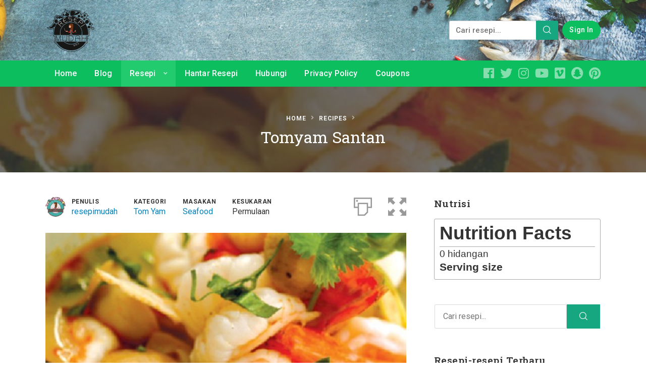

--- FILE ---
content_type: text/html; charset=UTF-8
request_url: https://www.resepimudah.com/resepi/tomyam-santan/
body_size: 25419
content:
<!DOCTYPE html>
<html lang="ms-MY" class="no-js">
<head>
	<meta charset="UTF-8">
		<meta name="viewport" content="width=device-width, minimum-scale=1, maximum-scale=1">
		<link rel="profile" href="https://gmpg.org/xfn/11">
		<link rel="pingback" href="https://www.resepimudah.com/xmlrpc.php">
		<title>Tomyam Santan &#8211; Resepi Mudah dan Ringkas</title>

<script>
	window.fbAsyncInit = function() {
    	FB.init({
      		appId      : '329825463725346',
      		xfbml      : true,
      		version    : 'v2.8'
    	});
    	FB.AppEvents.logPageView();
  	};

  	(function(d, s, id){
     	var js, fjs = d.getElementsByTagName(s)[0];
     	if (d.getElementById(id)) {return;}
     	js = d.createElement(s); js.id = id;
     	js.src = "//connect.facebook.net/ms_MY/sdk.js";
    	fjs.parentNode.insertBefore(js, fjs);
   	}(document, 'script', 'facebook-jssdk'));
</script>

<script>function doSaveRecipe() { var BO_HOST = 'https://www.bigoven.com'; var x = document.createElement('script'); var parentUrl = document.URL; x.type = 'text/javascript'; x.src = BO_HOST + '/assets/noexpire/js/getrecipe.js?' + (new Date().getTime() / 100000); document.getElementsByTagName('head')[0].appendChild(x); }</script><meta name='robots' content='max-image-preview:large' />
	<style>img:is([sizes="auto" i], [sizes^="auto," i]) { contain-intrinsic-size: 3000px 1500px }</style>
	<link rel='dns-prefetch' href='//www.googletagmanager.com' />
<link rel='dns-prefetch' href='//pagead2.googlesyndication.com' />
<link rel='dns-prefetch' href='//fundingchoicesmessages.google.com' />
<link rel="alternate" type="application/rss+xml" title="Suapan Resepi Mudah dan Ringkas &raquo;" href="https://www.resepimudah.com/feed/" />
<link rel="alternate" type="application/rss+xml" title="Suapan Ulasan Resepi Mudah dan Ringkas &raquo;" href="https://www.resepimudah.com/comments/feed/" />
<link rel="alternate" type="application/rss+xml" title="Suapan Ulasan Resepi Mudah dan Ringkas &raquo; Tomyam Santan" href="https://www.resepimudah.com/resepi/tomyam-santan/feed/" />

            <meta name="description" content="Tomyam Santan">
            <meta property="og:type" content="website">
            <meta property="og:title" content="Tomyam Santan">
            <meta property="og:description" content="Tomyam Santan">
            <meta property="og:image" content="https://www.resepimudah.com/wp-content/uploads/2015/04/tomyam-santan.jpg">
            <meta property="og:locale" content="ms_MY">
            <meta property="og:url" content="https://www.resepimudah.com/resepi/tomyam-santan/"><link rel="amphtml" href="https://www.resepimudah.com/resepi/tomyam-santan/?amp"><meta property="fb:app_id" content="329825463725346">
			<meta name="twitter:card" content="summary_large_image">
				<meta name="twitter:site" content="@resepimudah">
				<meta name="twitter:title" content="Tomyam Santan">
				<meta name="twitter:description" content="">
				<meta name="twitter:image" content="https://www.resepimudah.com/wp-content/uploads/2015/04/tomyam-santan.jpg">
			<script type="text/javascript">
/* <![CDATA[ */
window._wpemojiSettings = {"baseUrl":"https:\/\/s.w.org\/images\/core\/emoji\/16.0.1\/72x72\/","ext":".png","svgUrl":"https:\/\/s.w.org\/images\/core\/emoji\/16.0.1\/svg\/","svgExt":".svg","source":{"concatemoji":"https:\/\/www.resepimudah.com\/wp-includes\/js\/wp-emoji-release.min.js?ver=6.8.3"}};
/*! This file is auto-generated */
!function(s,n){var o,i,e;function c(e){try{var t={supportTests:e,timestamp:(new Date).valueOf()};sessionStorage.setItem(o,JSON.stringify(t))}catch(e){}}function p(e,t,n){e.clearRect(0,0,e.canvas.width,e.canvas.height),e.fillText(t,0,0);var t=new Uint32Array(e.getImageData(0,0,e.canvas.width,e.canvas.height).data),a=(e.clearRect(0,0,e.canvas.width,e.canvas.height),e.fillText(n,0,0),new Uint32Array(e.getImageData(0,0,e.canvas.width,e.canvas.height).data));return t.every(function(e,t){return e===a[t]})}function u(e,t){e.clearRect(0,0,e.canvas.width,e.canvas.height),e.fillText(t,0,0);for(var n=e.getImageData(16,16,1,1),a=0;a<n.data.length;a++)if(0!==n.data[a])return!1;return!0}function f(e,t,n,a){switch(t){case"flag":return n(e,"\ud83c\udff3\ufe0f\u200d\u26a7\ufe0f","\ud83c\udff3\ufe0f\u200b\u26a7\ufe0f")?!1:!n(e,"\ud83c\udde8\ud83c\uddf6","\ud83c\udde8\u200b\ud83c\uddf6")&&!n(e,"\ud83c\udff4\udb40\udc67\udb40\udc62\udb40\udc65\udb40\udc6e\udb40\udc67\udb40\udc7f","\ud83c\udff4\u200b\udb40\udc67\u200b\udb40\udc62\u200b\udb40\udc65\u200b\udb40\udc6e\u200b\udb40\udc67\u200b\udb40\udc7f");case"emoji":return!a(e,"\ud83e\udedf")}return!1}function g(e,t,n,a){var r="undefined"!=typeof WorkerGlobalScope&&self instanceof WorkerGlobalScope?new OffscreenCanvas(300,150):s.createElement("canvas"),o=r.getContext("2d",{willReadFrequently:!0}),i=(o.textBaseline="top",o.font="600 32px Arial",{});return e.forEach(function(e){i[e]=t(o,e,n,a)}),i}function t(e){var t=s.createElement("script");t.src=e,t.defer=!0,s.head.appendChild(t)}"undefined"!=typeof Promise&&(o="wpEmojiSettingsSupports",i=["flag","emoji"],n.supports={everything:!0,everythingExceptFlag:!0},e=new Promise(function(e){s.addEventListener("DOMContentLoaded",e,{once:!0})}),new Promise(function(t){var n=function(){try{var e=JSON.parse(sessionStorage.getItem(o));if("object"==typeof e&&"number"==typeof e.timestamp&&(new Date).valueOf()<e.timestamp+604800&&"object"==typeof e.supportTests)return e.supportTests}catch(e){}return null}();if(!n){if("undefined"!=typeof Worker&&"undefined"!=typeof OffscreenCanvas&&"undefined"!=typeof URL&&URL.createObjectURL&&"undefined"!=typeof Blob)try{var e="postMessage("+g.toString()+"("+[JSON.stringify(i),f.toString(),p.toString(),u.toString()].join(",")+"));",a=new Blob([e],{type:"text/javascript"}),r=new Worker(URL.createObjectURL(a),{name:"wpTestEmojiSupports"});return void(r.onmessage=function(e){c(n=e.data),r.terminate(),t(n)})}catch(e){}c(n=g(i,f,p,u))}t(n)}).then(function(e){for(var t in e)n.supports[t]=e[t],n.supports.everything=n.supports.everything&&n.supports[t],"flag"!==t&&(n.supports.everythingExceptFlag=n.supports.everythingExceptFlag&&n.supports[t]);n.supports.everythingExceptFlag=n.supports.everythingExceptFlag&&!n.supports.flag,n.DOMReady=!1,n.readyCallback=function(){n.DOMReady=!0}}).then(function(){return e}).then(function(){var e;n.supports.everything||(n.readyCallback(),(e=n.source||{}).concatemoji?t(e.concatemoji):e.wpemoji&&e.twemoji&&(t(e.twemoji),t(e.wpemoji)))}))}((window,document),window._wpemojiSettings);
/* ]]> */
</script>
<style id='wp-emoji-styles-inline-css' type='text/css'>

	img.wp-smiley, img.emoji {
		display: inline !important;
		border: none !important;
		box-shadow: none !important;
		height: 1em !important;
		width: 1em !important;
		margin: 0 0.07em !important;
		vertical-align: -0.1em !important;
		background: none !important;
		padding: 0 !important;
	}
</style>
<link rel='stylesheet' id='wp-block-library-css' href='https://www.resepimudah.com/wp-includes/css/dist/block-library/style.min.css?ver=6.8.3' type='text/css' media='all' />
<style id='classic-theme-styles-inline-css' type='text/css'>
/*! This file is auto-generated */
.wp-block-button__link{color:#fff;background-color:#32373c;border-radius:9999px;box-shadow:none;text-decoration:none;padding:calc(.667em + 2px) calc(1.333em + 2px);font-size:1.125em}.wp-block-file__button{background:#32373c;color:#fff;text-decoration:none}
</style>
<style id='global-styles-inline-css' type='text/css'>
:root{--wp--preset--aspect-ratio--square: 1;--wp--preset--aspect-ratio--4-3: 4/3;--wp--preset--aspect-ratio--3-4: 3/4;--wp--preset--aspect-ratio--3-2: 3/2;--wp--preset--aspect-ratio--2-3: 2/3;--wp--preset--aspect-ratio--16-9: 16/9;--wp--preset--aspect-ratio--9-16: 9/16;--wp--preset--color--black: #000000;--wp--preset--color--cyan-bluish-gray: #abb8c3;--wp--preset--color--white: #ffffff;--wp--preset--color--pale-pink: #f78da7;--wp--preset--color--vivid-red: #cf2e2e;--wp--preset--color--luminous-vivid-orange: #ff6900;--wp--preset--color--luminous-vivid-amber: #fcb900;--wp--preset--color--light-green-cyan: #7bdcb5;--wp--preset--color--vivid-green-cyan: #00d084;--wp--preset--color--pale-cyan-blue: #8ed1fc;--wp--preset--color--vivid-cyan-blue: #0693e3;--wp--preset--color--vivid-purple: #9b51e0;--wp--preset--gradient--vivid-cyan-blue-to-vivid-purple: linear-gradient(135deg,rgba(6,147,227,1) 0%,rgb(155,81,224) 100%);--wp--preset--gradient--light-green-cyan-to-vivid-green-cyan: linear-gradient(135deg,rgb(122,220,180) 0%,rgb(0,208,130) 100%);--wp--preset--gradient--luminous-vivid-amber-to-luminous-vivid-orange: linear-gradient(135deg,rgba(252,185,0,1) 0%,rgba(255,105,0,1) 100%);--wp--preset--gradient--luminous-vivid-orange-to-vivid-red: linear-gradient(135deg,rgba(255,105,0,1) 0%,rgb(207,46,46) 100%);--wp--preset--gradient--very-light-gray-to-cyan-bluish-gray: linear-gradient(135deg,rgb(238,238,238) 0%,rgb(169,184,195) 100%);--wp--preset--gradient--cool-to-warm-spectrum: linear-gradient(135deg,rgb(74,234,220) 0%,rgb(151,120,209) 20%,rgb(207,42,186) 40%,rgb(238,44,130) 60%,rgb(251,105,98) 80%,rgb(254,248,76) 100%);--wp--preset--gradient--blush-light-purple: linear-gradient(135deg,rgb(255,206,236) 0%,rgb(152,150,240) 100%);--wp--preset--gradient--blush-bordeaux: linear-gradient(135deg,rgb(254,205,165) 0%,rgb(254,45,45) 50%,rgb(107,0,62) 100%);--wp--preset--gradient--luminous-dusk: linear-gradient(135deg,rgb(255,203,112) 0%,rgb(199,81,192) 50%,rgb(65,88,208) 100%);--wp--preset--gradient--pale-ocean: linear-gradient(135deg,rgb(255,245,203) 0%,rgb(182,227,212) 50%,rgb(51,167,181) 100%);--wp--preset--gradient--electric-grass: linear-gradient(135deg,rgb(202,248,128) 0%,rgb(113,206,126) 100%);--wp--preset--gradient--midnight: linear-gradient(135deg,rgb(2,3,129) 0%,rgb(40,116,252) 100%);--wp--preset--font-size--small: 13px;--wp--preset--font-size--medium: 20px;--wp--preset--font-size--large: 36px;--wp--preset--font-size--x-large: 42px;--wp--preset--spacing--20: 0.44rem;--wp--preset--spacing--30: 0.67rem;--wp--preset--spacing--40: 1rem;--wp--preset--spacing--50: 1.5rem;--wp--preset--spacing--60: 2.25rem;--wp--preset--spacing--70: 3.38rem;--wp--preset--spacing--80: 5.06rem;--wp--preset--shadow--natural: 6px 6px 9px rgba(0, 0, 0, 0.2);--wp--preset--shadow--deep: 12px 12px 50px rgba(0, 0, 0, 0.4);--wp--preset--shadow--sharp: 6px 6px 0px rgba(0, 0, 0, 0.2);--wp--preset--shadow--outlined: 6px 6px 0px -3px rgba(255, 255, 255, 1), 6px 6px rgba(0, 0, 0, 1);--wp--preset--shadow--crisp: 6px 6px 0px rgba(0, 0, 0, 1);}:where(.is-layout-flex){gap: 0.5em;}:where(.is-layout-grid){gap: 0.5em;}body .is-layout-flex{display: flex;}.is-layout-flex{flex-wrap: wrap;align-items: center;}.is-layout-flex > :is(*, div){margin: 0;}body .is-layout-grid{display: grid;}.is-layout-grid > :is(*, div){margin: 0;}:where(.wp-block-columns.is-layout-flex){gap: 2em;}:where(.wp-block-columns.is-layout-grid){gap: 2em;}:where(.wp-block-post-template.is-layout-flex){gap: 1.25em;}:where(.wp-block-post-template.is-layout-grid){gap: 1.25em;}.has-black-color{color: var(--wp--preset--color--black) !important;}.has-cyan-bluish-gray-color{color: var(--wp--preset--color--cyan-bluish-gray) !important;}.has-white-color{color: var(--wp--preset--color--white) !important;}.has-pale-pink-color{color: var(--wp--preset--color--pale-pink) !important;}.has-vivid-red-color{color: var(--wp--preset--color--vivid-red) !important;}.has-luminous-vivid-orange-color{color: var(--wp--preset--color--luminous-vivid-orange) !important;}.has-luminous-vivid-amber-color{color: var(--wp--preset--color--luminous-vivid-amber) !important;}.has-light-green-cyan-color{color: var(--wp--preset--color--light-green-cyan) !important;}.has-vivid-green-cyan-color{color: var(--wp--preset--color--vivid-green-cyan) !important;}.has-pale-cyan-blue-color{color: var(--wp--preset--color--pale-cyan-blue) !important;}.has-vivid-cyan-blue-color{color: var(--wp--preset--color--vivid-cyan-blue) !important;}.has-vivid-purple-color{color: var(--wp--preset--color--vivid-purple) !important;}.has-black-background-color{background-color: var(--wp--preset--color--black) !important;}.has-cyan-bluish-gray-background-color{background-color: var(--wp--preset--color--cyan-bluish-gray) !important;}.has-white-background-color{background-color: var(--wp--preset--color--white) !important;}.has-pale-pink-background-color{background-color: var(--wp--preset--color--pale-pink) !important;}.has-vivid-red-background-color{background-color: var(--wp--preset--color--vivid-red) !important;}.has-luminous-vivid-orange-background-color{background-color: var(--wp--preset--color--luminous-vivid-orange) !important;}.has-luminous-vivid-amber-background-color{background-color: var(--wp--preset--color--luminous-vivid-amber) !important;}.has-light-green-cyan-background-color{background-color: var(--wp--preset--color--light-green-cyan) !important;}.has-vivid-green-cyan-background-color{background-color: var(--wp--preset--color--vivid-green-cyan) !important;}.has-pale-cyan-blue-background-color{background-color: var(--wp--preset--color--pale-cyan-blue) !important;}.has-vivid-cyan-blue-background-color{background-color: var(--wp--preset--color--vivid-cyan-blue) !important;}.has-vivid-purple-background-color{background-color: var(--wp--preset--color--vivid-purple) !important;}.has-black-border-color{border-color: var(--wp--preset--color--black) !important;}.has-cyan-bluish-gray-border-color{border-color: var(--wp--preset--color--cyan-bluish-gray) !important;}.has-white-border-color{border-color: var(--wp--preset--color--white) !important;}.has-pale-pink-border-color{border-color: var(--wp--preset--color--pale-pink) !important;}.has-vivid-red-border-color{border-color: var(--wp--preset--color--vivid-red) !important;}.has-luminous-vivid-orange-border-color{border-color: var(--wp--preset--color--luminous-vivid-orange) !important;}.has-luminous-vivid-amber-border-color{border-color: var(--wp--preset--color--luminous-vivid-amber) !important;}.has-light-green-cyan-border-color{border-color: var(--wp--preset--color--light-green-cyan) !important;}.has-vivid-green-cyan-border-color{border-color: var(--wp--preset--color--vivid-green-cyan) !important;}.has-pale-cyan-blue-border-color{border-color: var(--wp--preset--color--pale-cyan-blue) !important;}.has-vivid-cyan-blue-border-color{border-color: var(--wp--preset--color--vivid-cyan-blue) !important;}.has-vivid-purple-border-color{border-color: var(--wp--preset--color--vivid-purple) !important;}.has-vivid-cyan-blue-to-vivid-purple-gradient-background{background: var(--wp--preset--gradient--vivid-cyan-blue-to-vivid-purple) !important;}.has-light-green-cyan-to-vivid-green-cyan-gradient-background{background: var(--wp--preset--gradient--light-green-cyan-to-vivid-green-cyan) !important;}.has-luminous-vivid-amber-to-luminous-vivid-orange-gradient-background{background: var(--wp--preset--gradient--luminous-vivid-amber-to-luminous-vivid-orange) !important;}.has-luminous-vivid-orange-to-vivid-red-gradient-background{background: var(--wp--preset--gradient--luminous-vivid-orange-to-vivid-red) !important;}.has-very-light-gray-to-cyan-bluish-gray-gradient-background{background: var(--wp--preset--gradient--very-light-gray-to-cyan-bluish-gray) !important;}.has-cool-to-warm-spectrum-gradient-background{background: var(--wp--preset--gradient--cool-to-warm-spectrum) !important;}.has-blush-light-purple-gradient-background{background: var(--wp--preset--gradient--blush-light-purple) !important;}.has-blush-bordeaux-gradient-background{background: var(--wp--preset--gradient--blush-bordeaux) !important;}.has-luminous-dusk-gradient-background{background: var(--wp--preset--gradient--luminous-dusk) !important;}.has-pale-ocean-gradient-background{background: var(--wp--preset--gradient--pale-ocean) !important;}.has-electric-grass-gradient-background{background: var(--wp--preset--gradient--electric-grass) !important;}.has-midnight-gradient-background{background: var(--wp--preset--gradient--midnight) !important;}.has-small-font-size{font-size: var(--wp--preset--font-size--small) !important;}.has-medium-font-size{font-size: var(--wp--preset--font-size--medium) !important;}.has-large-font-size{font-size: var(--wp--preset--font-size--large) !important;}.has-x-large-font-size{font-size: var(--wp--preset--font-size--x-large) !important;}
:where(.wp-block-post-template.is-layout-flex){gap: 1.25em;}:where(.wp-block-post-template.is-layout-grid){gap: 1.25em;}
:where(.wp-block-columns.is-layout-flex){gap: 2em;}:where(.wp-block-columns.is-layout-grid){gap: 2em;}
:root :where(.wp-block-pullquote){font-size: 1.5em;line-height: 1.6;}
</style>
<link rel='stylesheet' id='contact-form-7-css' href='https://www.resepimudah.com/wp-content/plugins/contact-form-7/includes/css/styles.css?ver=6.1.4' type='text/css' media='all' />
<link rel='stylesheet' id='cooked-essentials-css' href='https://www.resepimudah.com/wp-content/plugins/cooked/assets/admin/css/essentials.min.css?ver=1.11.2' type='text/css' media='all' />
<link rel='stylesheet' id='cooked-icons-css' href='https://www.resepimudah.com/wp-content/plugins/cooked/assets/css/icons.min.css?ver=1.11.2' type='text/css' media='all' />
<link rel='stylesheet' id='cooked-styling-css' href='https://www.resepimudah.com/wp-content/plugins/cooked/assets/css/style.min.css?ver=1.11.2' type='text/css' media='all' />
<style id='cooked-styling-inline-css' type='text/css'>
/* Main Color */.cooked-button,.cooked-fsm .cooked-fsm-top,.cooked-fsm .cooked-fsm-mobile-nav,.cooked-fsm .cooked-fsm-mobile-nav a.cooked-active,.cooked-browse-search-button,.cooked-icon-loading,.cooked-progress span,.cooked-recipe-search .cooked-taxonomy-selected,.cooked-recipe-card-modern:hover .cooked-recipe-card-sep,.cooked-recipe-card-modern-centered:hover .cooked-recipe-card-sep { background:#16a780; }.cooked-timer-obj,.cooked-fsm a { color:#16a780; }/* Main Color Darker */.cooked-button:hover,.cooked-recipe-search .cooked-taxonomy-selected:hover,.cooked-browse-search-button:hover { background:#1b9371; }
@media screen and ( max-width: 1000px ) {#cooked-timers-wrap { width:90%; margin:0 -45% 0 0; }.cooked-recipe-grid,.cooked-recipe-term-grid { margin:3% -1.5%; width: 103%; }.cooked-term-block.cooked-col-25,.cooked-recipe-grid.cooked-columns-3 .cooked-recipe,.cooked-recipe-grid.cooked-columns-4 .cooked-recipe,.cooked-recipe-grid.cooked-columns-5 .cooked-recipe,.cooked-recipe-grid.cooked-columns-6 .cooked-recipe { width: 47%; margin: 0 1.5% 3%; padding: 0; }}@media screen and ( max-width: 750px ) {.cooked-recipe-grid,.cooked-recipe-term-grid { margin:5% -2.5%; width:105%; }.cooked-term-block.cooked-col-25,.cooked-recipe-grid.cooked-columns-2 .cooked-recipe,.cooked-recipe-grid.cooked-columns-3 .cooked-recipe,.cooked-recipe-grid.cooked-columns-4 .cooked-recipe,.cooked-recipe-grid.cooked-columns-5 .cooked-recipe,.cooked-recipe-grid.cooked-columns-6 .cooked-recipe.cooked-recipe-grid .cooked-recipe { width:95%; margin:0 2.5% 5%; padding:0; }.cooked-recipe-info .cooked-left, .cooked-recipe-info .cooked-right { float:none; display:block; text-align:center; }.cooked-recipe-info > section.cooked-right > span, .cooked-recipe-info > section.cooked-left > span { margin:0.5rem 1rem 1rem; }.cooked-recipe-info > section.cooked-left > span:last-child, .cooked-recipe-info > span:last-child { margin-right:1rem; }.cooked-recipe-info > section.cooked-right > span:first-child { margin-left:1rem; }.cooked-recipe-search .cooked-fields-wrap { padding:0; display:block; }.cooked-recipe-search .cooked-fields-wrap > .cooked-browse-search { width:100%; max-width:100%; border-right:1px solid rgba(0,0,0,.15); margin:2% 0; }.cooked-recipe-search .cooked-fields-wrap.cooked-1-search-fields .cooked-browse-select-block { width:100%; left:0; }.cooked-recipe-search .cooked-fields-wrap > .cooked-field-wrap-select { display:block; width:100%; }.cooked-recipe-search .cooked-sortby-wrap { display:block; position:relative; width:68%; right:auto; top:auto; float:left; margin:0; }.cooked-recipe-search .cooked-sortby-wrap > select { position:absolute; width:100%; border:1px solid rgba(0,0,0,.15); }.cooked-recipe-search .cooked-browse-search-button { width:30%; right:auto; position:relative; display:block; float:right; }.cooked-recipe-search .cooked-browse-select-block { top:3rem; left:-1px; width:calc( 100% + 2px ) !important; border-radius:0 0 10px 10px; max-height:16rem; overflow:auto; transform:translate3d(0,-1px,0); }.cooked-recipe-search .cooked-fields-wrap.cooked-1-search-fields .cooked-browse-select-block { width:100%; padding:1.5rem; }.cooked-recipe-search .cooked-fields-wrap.cooked-2-search-fields .cooked-browse-select-block { width:100%; padding:1.5rem; }.cooked-recipe-search .cooked-fields-wrap.cooked-3-search-fields .cooked-browse-select-block { width:100%; padding:1.5rem; }.cooked-recipe-search .cooked-fields-wrap.cooked-4-search-fields .cooked-browse-select-block { width:100%; padding:1.5rem; }.cooked-recipe-search .cooked-browse-select-block { flex-wrap:wrap; max-height:20rem; }.cooked-recipe-search .cooked-browse-select-block .cooked-tax-column { width:100%; min-width:100%; padding:0 0 1.5rem; }.cooked-recipe-search .cooked-browse-select-block .cooked-tax-column > div { max-height:none; }.cooked-recipe-search .cooked-browse-select-block .cooked-tax-column:last-child { padding:0; }.cooked-recipe-search .cooked-fields-wrap.cooked-1-search-fields .cooked-browse-select-block .cooked-tax-column { width:100%; }.cooked-recipe-search .cooked-fields-wrap.cooked-2-search-fields .cooked-browse-select-block .cooked-tax-column { width:100%; }.cooked-recipe-search .cooked-fields-wrap.cooked-3-search-fields .cooked-browse-select-block .cooked-tax-column { width:100%; }.cooked-recipe-search .cooked-fields-wrap.cooked-4-search-fields .cooked-browse-select-block .cooked-tax-column { width:100%; }#cooked-timers-wrap { width:20rem; right:50%; margin:0 -10rem 0 0; transform:translate3d(0,11.2em,0); }#cooked-timers-wrap.cooked-multiples { margin:0; right:0; border-radius:10px 0 0 0; width:20rem; }#cooked-timers-wrap .cooked-timer-block { padding-left:3.25rem; }#cooked-timers-wrap .cooked-timer-block.cooked-visible { padding-top:1rem; line-height:1.5rem; padding-left:3.25rem; }#cooked-timers-wrap .cooked-timer-block .cooked-timer-step { font-size:0.9rem; }#cooked-timers-wrap .cooked-timer-block .cooked-timer-desc { font-size:1rem; padding:0; }#cooked-timers-wrap .cooked-timer-block .cooked-timer-obj { top:auto; right:auto; width:auto; font-size:1.5rem; line-height:2rem; }#cooked-timers-wrap .cooked-timer-block .cooked-timer-obj > i.cooked-icon { font-size:1.5rem; width:1.3rem; margin-right:0.5rem; }#cooked-timers-wrap .cooked-timer-block i.cooked-icon-times { line-height:1rem; font-size:1rem; top:1.4rem; left:1.2rem; }body.cooked-fsm-active #cooked-timers-wrap { bottom:0; }/* "Slide up" on mobile */.cooked-fsm { opacity:1; transform:scale(1); top:120%; }.cooked-fsm.cooked-active { top:0; }.cooked-fsm .cooked-fsm-mobile-nav { display:block; }.cooked-fsm .cooked-fsm-ingredients,.cooked-fsm .cooked-fsm-directions-wrap { padding:9rem 2rem 1rem; width:100%; display:none; left:0; background:#fff; }.cooked-fsm .cooked-fsm-ingredients.cooked-active,.cooked-fsm .cooked-fsm-directions-wrap.cooked-active { display:block; }.cooked-fsm {-webkit-transition: all 350ms cubic-bezier(0.420, 0.000, 0.150, 1.000);-moz-transition: all 350ms cubic-bezier(0.420, 0.000, 0.150, 1.000);-o-transition: all 350ms cubic-bezier(0.420, 0.000, 0.150, 1.000);transition: all 350ms cubic-bezier(0.420, 0.000, 0.150, 1.000);}}@media screen and ( max-width: 520px ) {.cooked-fsm .cooked-fsm-directions p { font-size:1rem; }.cooked-fsm .cooked-recipe-directions .cooked-heading { font-size:1.25rem; }#cooked-timers-wrap { width:100%; right:0; margin:0; border-radius:0; }.cooked-recipe-search .cooked-fields-wrap > .cooked-browse-search { margin:3% 0; }.cooked-recipe-search .cooked-sortby-wrap { width:67%; }}
</style>
<link rel='stylesheet' id='cooked-add-recipe-css-css' href='https://www.resepimudah.com/wp-content/plugins/cooked-pro/modules/add-recipe/add-recipe.min.css?ver=1.7.5.8' type='text/css' media='all' />
<link rel='stylesheet' id='cooked-dropzone-css' href='https://www.resepimudah.com/wp-content/plugins/cooked-pro/modules/dropzone/dropzone.min.css?ver=5.2.0' type='text/css' media='all' />
<link rel='stylesheet' id='cooked-interactions-css-css' href='https://www.resepimudah.com/wp-content/plugins/cooked-pro/modules/interactions/interactions.min.css?ver=1.7.5.8' type='text/css' media='all' />
<link rel='stylesheet' id='cooked-list-styles-css-css' href='https://www.resepimudah.com/wp-content/plugins/cooked-pro/modules/list-styles/list-styles.min.css?ver=1.7.5.8' type='text/css' media='all' />
<link rel='stylesheet' id='cooked-pagination-css-css' href='https://www.resepimudah.com/wp-content/plugins/cooked-pro/modules/pagination/pagination.min.css?ver=1.7.5.8' type='text/css' media='all' />
<link rel='stylesheet' id='cooked-profiles-css-css' href='https://www.resepimudah.com/wp-content/plugins/cooked-pro/modules/profiles/profiles.min.css?ver=1.7.5.8' type='text/css' media='all' />
<link rel='stylesheet' id='cooked-pro-general-css-css' href='https://www.resepimudah.com/wp-content/plugins/cooked-pro/assets/css/general.min.css?ver=1.7.5.8' type='text/css' media='all' />
<style id='cooked-pro-general-css-inline-css' type='text/css'>
/* Front-end Fields */.cooked-fe-form input[type="password"]:focus,.cooked-fe-form input[type="email"]:focus,.cooked-fe-form input[type="tel"]:focus,.cooked-fe-form input[type="text"]:focus,.cooked-fe-form input[type="number"]:focus,.cooked-fe-form select:focus { border-color:#16a780 !important; }/* Nutrition Label Color */#cooked-nutrition-label strong.cooked-nut-label { color:#16a780; }/* Embed Button */.cooked-button.cooked-embed-share { background:#16a780; }.cooked-button.cooked-embed-share:hover { background:#1b9371; }.cooked-sharing-actions.cooked-minimal-style .cooked-button.cooked-embed-share:hover { background:#1b9371; border-color:#1b9371; }/* Favorite Heart */.cooked-favorite-heart .cooked-icon { color:#d54e21; }.cooked-recipe-full .cooked-recipe-info .cooked-favorite .cooked-favorite-heart.cooked-is-favorite .cooked-icon,.cooked-recipe-full .cooked-recipe-info .cooked-favorite .cooked-favorite-heart.cooked-is-favorite:hover .cooked-icon { color:#d54e21; }/* Rating Stars */.cooked-rating-stars > .cooked-rating-star, .cooked-rating-stars > .cooked-rating-star:hover { color:#fdaf09; }.cooked-rating-stars > .cooked-rating-star.cooked-rating-star-empty,.cooked-ratable .cooked-rating-stars.cooked-user-rated > .cooked-rating-star.cooked-rating-star-empty { color:rgba(0,0,0,0.25); }.cooked-ratable .cooked-rating-stars.cooked-user-rated > .cooked-rating-star { color:#ed8a00; }.cooked-ratable .cooked-rating-stars > .cooked-rating-star:hover ~ .cooked-rating-star,.cooked-ratable .cooked-rating-stars > .cooked-rating-star:hover ~ .cooked-rating-star.cooked-rating-star-empty,.cooked-ratable .cooked-rating-stars > .cooked-rating-star.cooked-rating-star-empty:hover,.cooked-ratable .cooked-rating-stars > .cooked-rating-star.cooked-rating-star-empty:hover ~ .cooked-rating-star,.cooked-ratable .cooked-rating-stars > .cooked-rating-star.cooked-rating-star-empty:hover ~ .cooked-rating-star.cooked-rating-star-empty { color:#ed8a00 !important; }.cooked-ratable .cooked-rating-stars:hover > .cooked-rating-star,.cooked-ratable .cooked-rating-stars:hover > .cooked-rating-star.cooked-rating-star-empty { color:rgba(0,0,0,0.35); }.cooked-ratable .cooked-rating-stars > .cooked-rating-star:hover,.cooked-ratable .cooked-rating-stars > .cooked-rating-star.cooked-rating-star-empty:hover { color:#ed8a00 !important; }.cooked-recipe-full .cooked-ratable .cooked-rating-stars:hover > .cooked-rating-star:hover { color:#ed8a00 !important; }.cooked-recipe-info .cooked-current-rating { background:#fdaf09; }/* Rating Thumbs */.cooked-rating-thumb.cooked-is-selected .cooked-icon-thumbs-up-solid,.cooked-rating-thumb.cooked-is-selected .cooked-icon-thumbs-up-solid:hover,.cooked-recipe-full .cooked-rating-thumb.cooked-is-selected .cooked-icon-thumbs-up-solid:hover { color:#1491ff; }.cooked-rating-thumb.cooked-is-selected .cooked-icon-thumbs-down-solid,.cooked-rating-thumb.cooked-is-selected .cooked-icon-thumbs-down-solid:hover,.cooked-recipe-full .cooked-rating-thumb.cooked-is-selected .cooked-icon-thumbs-down-solid:hover { color:#d54e21; }/* Secondary Buttons */.dropzone .dz-preview .dz-progress .dz-upload { background:#1491ff; }.dropzone:hover { border-color:#1491ff; }#cooked-directions-builder .cooked-direction-block > .cooked-direction-image:hover { border-color:#1491ff; }#cooked-directions-builder .cooked-direction-block > .cooked-direction-image:hover:before { color:#1491ff; }.dropzone.dz-drag-hover { border-color:#1491ff; }.cooked-button.cooked-secondary-button { background:#1491ff; }.cooked-button.cooked-secondary-button:hover { background:#117bd8; }/* Fitness Colors */.cooked-donut .ct-series-a .ct-slice-donut-solid { fill:#228edd;}.cooked-donut .ct-series-b .ct-slice-donut-solid { fill:#33bf99; }.cooked-donut .ct-series-c .ct-slice-donut-solid { fill:#fb5d3b; }.cooked-recipe-fitness .cooked-recipe .cooked-recipe-fitness-report .cooked-fitness-report-fat { background:#228edd; }.cooked-recipe-fitness .cooked-recipe .cooked-recipe-fitness-report .cooked-fitness-report-carbs { background:#33bf99; }.cooked-recipe-fitness .cooked-recipe .cooked-recipe-fitness-report .cooked-fitness-report-protein { background:#fb5d3b; }
@media screen and ( max-width: 1000px ) {.cooked-recipe-modern { margin:3% -1.5%; width: 103%; }.cooked-recipe-modern.cooked-columns-3 .cooked-recipe,.cooked-recipe-modern.cooked-columns-4 .cooked-recipe,.cooked-recipe-modern.cooked-columns-5 .cooked-recipe,.cooked-recipe-modern.cooked-columns-6 .cooked-recipe { width:47%; margin:0 1.5% 3%; padding:0; }.cooked-recipe-fitness { margin:3% -1.5%; width: 103%; }.cooked-recipe-fitness.cooked-columns-3 .cooked-recipe,.cooked-recipe-fitness.cooked-columns-4 .cooked-recipe,.cooked-recipe-fitness.cooked-columns-5 .cooked-recipe,.cooked-recipe-fitness.cooked-columns-6 .cooked-recipe { width:47%; margin:0 1.5% 3%; padding:0; }}@media screen and ( max-width: 750px ) {.cooked-recipe-grid .cooked-recipe-info .cooked-left > span { float:left; }.cooked-recipe-grid .cooked-recipe-info .cooked-right > span { float:right; }.cooked-recipe-grid .cooked-recipe-info .cooked-left > span,.cooked-recipe-grid .cooked-recipe-info .cooked-right > span { text-align:left; }.cooked-recipe-modern .cooked-recipe-info .cooked-left > span { float:left; }.cooked-recipe-modern .cooked-recipe-info .cooked-right > span { float:right; }.cooked-recipe-modern .cooked-recipe-info .cooked-left > span,.cooked-recipe-modern .cooked-recipe-info .cooked-right > span { text-align:left; }.cooked-recipe-modern { margin:5% -2.5%; width:105%; }.cooked-recipe-modern.cooked-columns-2 .cooked-recipe,.cooked-recipe-modern.cooked-columns-3 .cooked-recipe,.cooked-recipe-modern.cooked-columns-4 .cooked-recipe,.cooked-recipe-modern.cooked-columns-5 .cooked-recipe,.cooked-recipe-modern.cooked-columns-6 .cooked-recipe.cooked-recipe-modern .cooked-recipe { width:95%; margin:0 2.5% 5%; padding:0; }.cooked-recipe-fitness .cooked-recipe-info .cooked-left { float:left; }.cooked-recipe-fitness .cooked-recipe-info .cooked-right { float:right; }.cooked-recipe-fitness .cooked-recipe-info > section.cooked-right > span,.cooked-recipe-fitness .cooked-recipe-info > section.cooked-left > span { margin:0; }.cooked-recipe-fitness { margin:5% -2.5%; width:105%; }.cooked-recipe-fitness.cooked-columns-2 .cooked-recipe,.cooked-recipe-fitness.cooked-columns-3 .cooked-recipe,.cooked-recipe-fitness.cooked-columns-4 .cooked-recipe,.cooked-recipe-fitness.cooked-columns-5 .cooked-recipe,.cooked-recipe-fitness.cooked-columns-6 .cooked-recipe.cooked-recipe-fitness .cooked-recipe { width:95%; margin:0 2.5% 5%; padding:0; }.cooked-recipe-full .cooked-recipe-name,body .cooked-recipe-full .cooked-recipe .cooked-recipe-excerpt { max-width:100%; }.cooked-recipe-full .cooked-recipe-name { font-size:1.5em; }body .cooked-recipe-full .cooked-recipe p { font-size:0.9em !important; }.cooked-recipe-full .cooked-recipe-content { width:80%; }.cooked-fe-form .cooked-field.cooked-field-column-25 select { margin:0; }.cooked-fe-form .cooked-field.cooked-field-column-25 { width:50%; }.cooked-fe-form .cooked-field.cooked-field-column-25:nth-child(2n+2),.cooked-fe-form .cooked-field.cooked-field-column-25:nth-child(4n+4) { width:48%; padding:0; }}@media screen and ( max-width: 520px ) {.cooked-recipe-compact .cooked-recipe-inside { width:70%; }.cooked-recipe-compact .cooked-recipe-inside.cooked-no-rating { width:90%; }.cooked-recipe-compact .cooked-recipe-info-wrap { width:30%; }.cooked-recipe-compact .cooked-recipe-thumb-wrap { display:none; }.cooked-recipe-full .cooked-recipe-name { font-size:1.25em; }body .cooked-recipe-full .cooked-recipe { margin-bottom:1em; }body .cooked-recipe-full .cooked-recipe p { font-size:0.9em !important; }.cooked-recipe-full .cooked-recipe-inside { float:none; width:100%; border-radius:0; text-align:center; top:auto; bottom:0; box-shadow:none; background:rgba(255,255,255,0.8) }.cooked-recipe-full .cooked-recipe-wrap { min-height:inherit; height:auto; }.cooked-recipe-full .cooked-recipe-content { margin:10px; width:auto; }.cooked-fe-form .cooked-field.cooked-field-column-25,.cooked-fe-form .cooked-field.cooked-field-column-33 { width:100%; padding:0; }.cooked-fe-form .cooked-field.cooked-field-column-33:nth-child(3n+3),.cooked-fe-form .cooked-field.cooked-field-column-25:nth-child(2n+2),.cooked-fe-form .cooked-field.cooked-field-column-25:nth-child(4n+4) { width:100%; }}
</style>
<link rel='stylesheet' id='cooked-pro-chartist-css' href='https://www.resepimudah.com/wp-content/plugins/cooked-pro/assets/chartist/chartist.min.css?ver=1.7.5.8' type='text/css' media='all' />
<link rel='stylesheet' id='bx_fw_styles-css' href='https://www.resepimudah.com/wp-content/themes/basil/_framework/css/bx-fw.css?ver=2.0.3' type='text/css' media='all' />
<link rel='stylesheet' id='bx-font-awesome-css' href='https://www.resepimudah.com/wp-content/themes/basil/_theme/css/fontawesome-all.min.css?ver=5.4.1' type='text/css' media='all' />
<link rel='stylesheet' id='bx_theme_styles-css' href='https://www.resepimudah.com/wp-content/themes/basil/_theme/css/theme.css?ver=2.0.3' type='text/css' media='all' />
<link rel='stylesheet' id='bx_responsive_styles-css' href='https://www.resepimudah.com/wp-content/themes/basil/_theme/css/responsive.css?ver=2.0.3' type='text/css' media='all' />
<link rel='stylesheet' id='basil_slick_css-css' href='https://www.resepimudah.com/wp-content/themes/basil/_theme/scripts/vendor/slick/slick.css?ver=2.0.3' type='text/css' media='all' />
<link rel='stylesheet' id='basil_slick_css_theme-css' href='https://www.resepimudah.com/wp-content/themes/basil/_theme/scripts/vendor/slick/slick-theme.css?ver=2.0.3' type='text/css' media='all' />
<script type="text/javascript" src="https://www.resepimudah.com/wp-includes/js/jquery/jquery.min.js?ver=3.7.1" id="jquery-core-js"></script>
<script type="text/javascript" src="https://www.resepimudah.com/wp-includes/js/jquery/jquery-migrate.min.js?ver=3.4.1" id="jquery-migrate-js"></script>
<script type="text/javascript" id="aal_statsjs-js-extra">
/* <![CDATA[ */
var aal_stats_ajax = {"ajaxstatsurl":"https:\/\/www.resepimudah.com\/wp-admin\/admin-ajax.php","security":"00347a89ff","postid":"2011"};
/* ]]> */
</script>
<script type="text/javascript" src="https://www.resepimudah.com/wp-content/plugins/wp-auto-affiliate-links/js/aalstats.js?ver=6.8.3" id="aal_statsjs-js"></script>
<script type="text/javascript" src="https://www.resepimudah.com/wp-content/plugins/cooked-pro/assets/chartist/chartist.min.js?ver=1.7.5.8" id="cooked-pro-chartist-js"></script>

<!-- Google tag (gtag.js) snippet added by Site Kit -->
<!-- Google Analytics snippet added by Site Kit -->
<script type="text/javascript" src="https://www.googletagmanager.com/gtag/js?id=GT-K82M7HD" id="google_gtagjs-js" async></script>
<script type="text/javascript" id="google_gtagjs-js-after">
/* <![CDATA[ */
window.dataLayer = window.dataLayer || [];function gtag(){dataLayer.push(arguments);}
gtag("set","linker",{"domains":["www.resepimudah.com"]});
gtag("js", new Date());
gtag("set", "developer_id.dZTNiMT", true);
gtag("config", "GT-K82M7HD");
/* ]]> */
</script>
<link rel="https://api.w.org/" href="https://www.resepimudah.com/wp-json/" /><link rel="alternate" title="JSON" type="application/json" href="https://www.resepimudah.com/wp-json/wp/v2/cooked_recipe/2011" /><link rel="EditURI" type="application/rsd+xml" title="RSD" href="https://www.resepimudah.com/xmlrpc.php?rsd" />
<meta name="generator" content="WordPress 6.8.3" />
<link rel="canonical" href="https://www.resepimudah.com/resepi/tomyam-santan/" />
<link rel='shortlink' href='https://www.resepimudah.com/?p=2011' />
<link rel="alternate" title="oEmbed (JSON)" type="application/json+oembed" href="https://www.resepimudah.com/wp-json/oembed/1.0/embed?url=https%3A%2F%2Fwww.resepimudah.com%2Fresepi%2Ftomyam-santan%2F" />
<link rel="alternate" title="oEmbed (XML)" type="text/xml+oembed" href="https://www.resepimudah.com/wp-json/oembed/1.0/embed?url=https%3A%2F%2Fwww.resepimudah.com%2Fresepi%2Ftomyam-santan%2F&#038;format=xml" />
<meta name="generator" content="Site Kit by Google 1.166.0" /><meta name="google-site-verification" content="TBSCtbfpOK4SDmwJ7_8cmPuBX7jPOrciKh3dWlgp0m0" />
<script type="text/javascript" src="https://cdn.innity.net/admanager.js"></script>
<!-- Zone Tag : Resepi Mudah innity uni -->
<script type="text/javascript" src="https://cdn.innity.net/admanager.js"></script>
<script type="text/javascript">
innity_pcu = "%%CLICK_URL_UNESC%%";
new innity_adZone("97108695bd93b6be52fa0334874c8722", "103094", {"origin": "MY", "channel": "FOOD_DINING,WOMEN,MALAY"});
</script>
<meta name="p:domain_verify" content="b63f96dab8481f0f9dd00ecacd2adaf8"/>
<!-- Zone Tag : Resepi Mudah infeed -->
<script type="text/javascript">
new innity_adZone("97108695bd93b6be52fa0334874c8722", "107606", {"origin": "MY", "channel": "FOOD_DINING,MALAY,WOMEN"});
</script>

<meta name="p:domain_verify" content="b63f96dab8481f0f9dd00ecacd2adaf8"/>
		<script type="text/javascript">
			var _statcounter = _statcounter || [];
			_statcounter.push({"tags": {"author": "Resepi Mudah"}});
		</script>
		<link rel="apple-touch-icon" sizes="76x76" href="/wp-content/uploads/fbrfg/apple-touch-icon.png">
<link rel="icon" type="image/png" sizes="32x32" href="/wp-content/uploads/fbrfg/favicon-32x32.png">
<link rel="icon" type="image/png" sizes="16x16" href="/wp-content/uploads/fbrfg/favicon-16x16.png">
<link rel="manifest" href="/wp-content/uploads/fbrfg/site.webmanifest">
<link rel="shortcut icon" href="/wp-content/uploads/fbrfg/favicon.ico">
<meta name="msapplication-TileColor" content="#da532c">
<meta name="msapplication-config" content="/wp-content/uploads/fbrfg/browserconfig.xml">
<meta name="theme-color" content="#ffffff"><style type="text/css">

		/* Background Color */
		body { background-color:##ffffff; }
		/* Default Font */
		html { font-size:16px; }
		html, body, input, button, select, textarea {
			font-family:"Roboto",-apple-system,BlinkMacSystemFont,"Segoe UI",Roboto,Oxygen-Sans,Ubuntu,Cantarell,"Helvetica Neue",sans-serif;		}

		/* Main Content */
		#basil-main { background-color:#ffffff; }
		#basil-homepage-widgets .widget { background-color:#ffffff; }
		#basil-main { color:#333333; }
		a { color:#0083be; }
		#basil-slider .basil-slider-slides .slick-slide .single-slide:hover .slide-line { background:#0083be; }
		a:hover { color:#333333; }
		h1 { color:#333333; }
		h2, #reply-title, .basil-column-content-widget .basil-column-content-title { color:#333333; }
		h3 { color:#333333; }
		h4 { color:#333333; }
		h5 { color:#333333; }
		h6 { color:#333333; }
		legend { color:#333333; }
		h2.widget-title { color:#333333; }
		#basil-main h2.entry-title { color:#333333; }

		/* Other Fonts */
		body h1, .basil-parallax-widget .basil-parallax-title, .basil-recipes-widget .basil-recipes-title, .basil-blog-posts-widget .basil-blog-posts-title { font-family:"Roboto Slab",-apple-system,BlinkMacSystemFont,"Segoe UI",Roboto,Oxygen-Sans,Ubuntu,Cantarell,"Helvetica Neue",sans-serif; }body h2, #reply-title, .basil-column-content-widget .basil-column-content-title { font-family:"Roboto Slab",-apple-system,BlinkMacSystemFont,"Segoe UI",Roboto,Oxygen-Sans,Ubuntu,Cantarell,"Helvetica Neue",sans-serif; }body h3 { font-family:"Roboto",-apple-system,BlinkMacSystemFont,"Segoe UI",Roboto,Oxygen-Sans,Ubuntu,Cantarell,"Helvetica Neue",sans-serif; }body h4 { font-family:"Roboto",-apple-system,BlinkMacSystemFont,"Segoe UI",Roboto,Oxygen-Sans,Ubuntu,Cantarell,"Helvetica Neue",sans-serif; }body h5 { font-family:"Roboto",-apple-system,BlinkMacSystemFont,"Segoe UI",Roboto,Oxygen-Sans,Ubuntu,Cantarell,"Helvetica Neue",sans-serif; }body h6 { font-family:"Roboto",-apple-system,BlinkMacSystemFont,"Segoe UI",Roboto,Oxygen-Sans,Ubuntu,Cantarell,"Helvetica Neue",sans-serif; }
		/* Slider */
		#basil-slider { background:#222222; }
		#basil-slider .basil-slider-bgs { opacity:0.2; filter:grayscale(1); }
		#basil-slider .basil-slider-bgs .slick-track > div { filter:blur(0px); }
		#basil-slider .basil-slider-title { font-size:2.5rem; line-height:3.25rem; color:#ffffff; padding:50px 0 0; }
		#basil-slider .basil-slider-subheading { font-size:1.25rem; line-height:2rem; color:#ffffff; }
		#basil-slider .basil-slider-slides .slick-slide { margin:60px 20px; }
		#basil-slider .basil-slider-title a, #basil-slider .basil-slider-subheading a { color:#0abe5f; }
		#basil-slider .basil-slider-title a:hover { color:#ffffff; }
		#basil-slider .basil-slider-subheading a:hover { color:#ffffff; }

		
		@media screen and ( max-width: 960px ) {
			#basil-slider .basil-slider-title { font-size:2.00rem; line-height:2.75rem; }
	    	#basil-slider .basil-slider-subheading { font-size:1.00rem; line-height:1.75rem; }
		}

		/* Headings */
		#basil-main h1.entry-title,
		.basil-page-banner h1.entry-title,
		#basil-wrapper article.hentry h1 { font-size:2rem; line-height:2.5rem; }
		#basil-wrapper article.hentry h2, #reply-title, .basil-column-content-widget .basil-column-content-title { font-size:1.5rem; line-height:2rem; }
		#basil-wrapper article.hentry h3 { font-size:1.2rem; line-height:1.7rem; }
		#basil-wrapper article.hentry h4 { font-size:1.1rem; line-height:1.6rem; }
		#basil-wrapper article.hentry h5 { font-size:1rem; line-height:1.5rem; }
		#basil-wrapper article.hentry h6 { font-size:0.9rem; line-height:1.4rem; }

		/* Buttons */
		button,.bx-button,input[type="submit"], .nav-links > a { background:#0dbe5f !important; color:#ffffff !important; }
		button:hover,.bx-button:hover,input[type="submit"]:hover, .nav-links > a:hover { background:#008466 !important; color:#ffffff !important; }
		button.bx-button-alt,.bx-button.bx-button-alt,input[type="submit"].bx-button-alt { background:#333333 !important; color:#ffffff !important; }
		button.bx-button-alt:hover,.bx-button.bx-button-alt:hover,input[type="submit"].bx-button-alt:hover { background:#000000 !important; color:#ffffff !important; }
		.bx-button.bx-button-bordered { background:transparent !important; color:#0dbe5f !important; border:2px solid #0dbe5f !important; }
		.bx-button.bx-button-bordered:hover { background:#0dbe5f !important; color:#ffffff !important; border:2px solid #0dbe5f; }

		/* Audio Player Controls */
		body .mejs-controls .mejs-time-rail .mejs-time-current { background:#0dbe5f; }
		.mejs-button button:hover { background:transparent url(https://www.resepimudah.com/wp-includes//js/mediaelement/mejs-controls.svg) !important; }

		/* Blog */
		#basil-main article.hentry:hover:before { background:#0dbe5f; }
		#basil-main .post-thumbnail img { border-radius:6px; }

				button,.bx-button,input[type="submit"] { -moz-border-radius:50px; -webkit-border-radius:50px; border-radius:50px; }
		
		
		/* Footer */
		#basil-footer { color:#888888; background-color:#111111; }
		#basil-footer a { color:#888888; }
		#basil-footer a:hover { color:#ed5e4e; }
		#basil-footer .basil-footer-widgets, #basil-footer .basil-footer-widgets h2.widget-title { color:#ffffff; }
		#basil-footer .basil-footer-widgets a { color:#39db7f; }
		#basil-footer .basil-footer-widgets a:hover { color:#ffffff; }
		#basil-footer .basil-footer-widgets input, #basil-footer .basil-footer-widgets select { color:#000; }

		/* Content Sizing (No Sidebar) */
		
		#basil-header {
			background-color:#ffffff;
			min-height:120px;
			max-height:120px;
			height:120px;
		}

		#basil-header .basil-shell {
			min-height:120px;
			max-height:120px;
			height:120px;
		}

		#wp-custom-header { overflow:hidden; }

		#wp-custom-header,
		#basil-header-wrapper {
			min-height:120px;
			max-height:120px;
			height:120px;
		}

		body.home #wp-custom-header {
			min-height:0;
			max-height:100%;
			height:auto;
		}

		body.basil-header-transparent #basil-header { background:transparent; }
		h1#basil-logo a, h1#basil-logo a:hover { color:#333333; }

		
		
		/* Nav */
		#basil-nav-wrapper { background-color:#0dbe5f; }
		#basil-nav a, #basil-nav > div > ul li.menu-item-has-children::after { color:#ffffff; }
		#basil-nav > div > ul > li:hover > a, #basil-nav > div > ul > li.current-menu-item > a, #basil-nav > div > ul > li.current_page_parent > a { background:#22cc6e; color:#ffffff; }
		#basil-nav-wrapper .bx-social-icon { color:#ffffff; }

		/* Nav Dropdowns */
		#basil-nav > div > ul > li ul { background-color:#22cc6e; }
		#basil-nav > div > ul > li ul a { color:#ffffff; }
		#basil-nav > div > ul > li ul a:hover { color:#ffffff; }

		/* Nav Search */
		#basil-nav .search-form .search-field { border-color:#ffffff; color:#ffffff; }
		#basil-nav .search-form .search-field::-webkit-input-placeholder { color:#ffffff; }
		#basil-nav .search-form .search-field::-moz-placeholder { color:#ffffff; }
		#basil-nav .search-form .search-field:-ms-input-placeholder { color:#ffffff; }
		#basil-nav .search-form .search-field:-moz-placeholder { color:#ffffff; }
		#basil-nav .search-form .search-field::placeholder { color:#ffffff; }
		#basil-nav .search-form .search-submit { color:#ffffff; background-color:#0dbe5f; }
		#basil-nav .search-form .search-submit:hover { color:#ffffff; background-color:#22cc6e; }

		/* Mobile Nav */
		.js .bx-nav-collapse { background:#ffffff; }
		.boxytheme-mobile-nav > li a { color:#ffffff; }

		/* Page Banner */
		.basil-page-banner .entry-title, .basil-page-banner .bx-breadcrumbs, .basil-page-banner .bx-breadcrumbs a { color:#ffffff; }
		.basil-banner-overlay { background-color:#333333; opacity:0.7; }

		/* Page Thumbnail Style */
		
	</style><script src="https://ajax.googleapis.com/ajax/libs/webfont/1.6.16/webfont.js"></script>
		<script>
		  WebFont.load({
		    google: {
		      families: ['Roboto:100,200,300,400,500,600,700','Roboto Slab:100,200,300,400,500,600,700','Roboto Slab:100,200,300,400,500,600,700','Roboto:100,200,300,400,500,600,700','Roboto:100,200,300,400,500,600,700','Roboto:100,200,300,400,500,600,700','Roboto:100,200,300,400,500,600,700',]
		    }
		  });
		</script>
<!-- Google AdSense meta tags added by Site Kit -->
<meta name="google-adsense-platform-account" content="ca-host-pub-2644536267352236">
<meta name="google-adsense-platform-domain" content="sitekit.withgoogle.com">
<!-- End Google AdSense meta tags added by Site Kit -->
<style type="text/css" id="custom-background-css">
body.custom-background { background-image: url("https://www.resepimudah.com/wp-content/uploads/2018/12/cooked_bg_2018-2000x1357.jpg"); background-position: center center; background-size: auto; background-repeat: repeat; background-attachment: scroll; }
</style>
	
<!-- Google AdSense snippet added by Site Kit -->
<script type="text/javascript" async="async" src="https://pagead2.googlesyndication.com/pagead/js/adsbygoogle.js?client=ca-pub-3421966261730610&amp;host=ca-host-pub-2644536267352236" crossorigin="anonymous"></script>

<!-- End Google AdSense snippet added by Site Kit -->

<!-- Google AdSense Ad Blocking Recovery snippet added by Site Kit -->
<script async src="https://fundingchoicesmessages.google.com/i/pub-3421966261730610?ers=1" nonce="O0ENDwlpCgfzq83qpXc5xw"></script><script nonce="O0ENDwlpCgfzq83qpXc5xw">(function() {function signalGooglefcPresent() {if (!window.frames['googlefcPresent']) {if (document.body) {const iframe = document.createElement('iframe'); iframe.style = 'width: 0; height: 0; border: none; z-index: -1000; left: -1000px; top: -1000px;'; iframe.style.display = 'none'; iframe.name = 'googlefcPresent'; document.body.appendChild(iframe);} else {setTimeout(signalGooglefcPresent, 0);}}}signalGooglefcPresent();})();</script>
<!-- End Google AdSense Ad Blocking Recovery snippet added by Site Kit -->

<!-- Google AdSense Ad Blocking Recovery Error Protection snippet added by Site Kit -->
<script>(function(){'use strict';function aa(a){var b=0;return function(){return b<a.length?{done:!1,value:a[b++]}:{done:!0}}}var ba="function"==typeof Object.defineProperties?Object.defineProperty:function(a,b,c){if(a==Array.prototype||a==Object.prototype)return a;a[b]=c.value;return a};
function ea(a){a=["object"==typeof globalThis&&globalThis,a,"object"==typeof window&&window,"object"==typeof self&&self,"object"==typeof global&&global];for(var b=0;b<a.length;++b){var c=a[b];if(c&&c.Math==Math)return c}throw Error("Cannot find global object");}var fa=ea(this);function ha(a,b){if(b)a:{var c=fa;a=a.split(".");for(var d=0;d<a.length-1;d++){var e=a[d];if(!(e in c))break a;c=c[e]}a=a[a.length-1];d=c[a];b=b(d);b!=d&&null!=b&&ba(c,a,{configurable:!0,writable:!0,value:b})}}
var ia="function"==typeof Object.create?Object.create:function(a){function b(){}b.prototype=a;return new b},l;if("function"==typeof Object.setPrototypeOf)l=Object.setPrototypeOf;else{var m;a:{var ja={a:!0},ka={};try{ka.__proto__=ja;m=ka.a;break a}catch(a){}m=!1}l=m?function(a,b){a.__proto__=b;if(a.__proto__!==b)throw new TypeError(a+" is not extensible");return a}:null}var la=l;
function n(a,b){a.prototype=ia(b.prototype);a.prototype.constructor=a;if(la)la(a,b);else for(var c in b)if("prototype"!=c)if(Object.defineProperties){var d=Object.getOwnPropertyDescriptor(b,c);d&&Object.defineProperty(a,c,d)}else a[c]=b[c];a.A=b.prototype}function ma(){for(var a=Number(this),b=[],c=a;c<arguments.length;c++)b[c-a]=arguments[c];return b}
var na="function"==typeof Object.assign?Object.assign:function(a,b){for(var c=1;c<arguments.length;c++){var d=arguments[c];if(d)for(var e in d)Object.prototype.hasOwnProperty.call(d,e)&&(a[e]=d[e])}return a};ha("Object.assign",function(a){return a||na});/*

 Copyright The Closure Library Authors.
 SPDX-License-Identifier: Apache-2.0
*/
var p=this||self;function q(a){return a};var t,u;a:{for(var oa=["CLOSURE_FLAGS"],v=p,x=0;x<oa.length;x++)if(v=v[oa[x]],null==v){u=null;break a}u=v}var pa=u&&u[610401301];t=null!=pa?pa:!1;var z,qa=p.navigator;z=qa?qa.userAgentData||null:null;function A(a){return t?z?z.brands.some(function(b){return(b=b.brand)&&-1!=b.indexOf(a)}):!1:!1}function B(a){var b;a:{if(b=p.navigator)if(b=b.userAgent)break a;b=""}return-1!=b.indexOf(a)};function C(){return t?!!z&&0<z.brands.length:!1}function D(){return C()?A("Chromium"):(B("Chrome")||B("CriOS"))&&!(C()?0:B("Edge"))||B("Silk")};var ra=C()?!1:B("Trident")||B("MSIE");!B("Android")||D();D();B("Safari")&&(D()||(C()?0:B("Coast"))||(C()?0:B("Opera"))||(C()?0:B("Edge"))||(C()?A("Microsoft Edge"):B("Edg/"))||C()&&A("Opera"));var sa={},E=null;var ta="undefined"!==typeof Uint8Array,ua=!ra&&"function"===typeof btoa;var F="function"===typeof Symbol&&"symbol"===typeof Symbol()?Symbol():void 0,G=F?function(a,b){a[F]|=b}:function(a,b){void 0!==a.g?a.g|=b:Object.defineProperties(a,{g:{value:b,configurable:!0,writable:!0,enumerable:!1}})};function va(a){var b=H(a);1!==(b&1)&&(Object.isFrozen(a)&&(a=Array.prototype.slice.call(a)),I(a,b|1))}
var H=F?function(a){return a[F]|0}:function(a){return a.g|0},J=F?function(a){return a[F]}:function(a){return a.g},I=F?function(a,b){a[F]=b}:function(a,b){void 0!==a.g?a.g=b:Object.defineProperties(a,{g:{value:b,configurable:!0,writable:!0,enumerable:!1}})};function wa(){var a=[];G(a,1);return a}function xa(a,b){I(b,(a|0)&-99)}function K(a,b){I(b,(a|34)&-73)}function L(a){a=a>>11&1023;return 0===a?536870912:a};var M={};function N(a){return null!==a&&"object"===typeof a&&!Array.isArray(a)&&a.constructor===Object}var O,ya=[];I(ya,39);O=Object.freeze(ya);var P;function Q(a,b){P=b;a=new a(b);P=void 0;return a}
function R(a,b,c){null==a&&(a=P);P=void 0;if(null==a){var d=96;c?(a=[c],d|=512):a=[];b&&(d=d&-2095105|(b&1023)<<11)}else{if(!Array.isArray(a))throw Error();d=H(a);if(d&64)return a;d|=64;if(c&&(d|=512,c!==a[0]))throw Error();a:{c=a;var e=c.length;if(e){var f=e-1,g=c[f];if(N(g)){d|=256;b=(d>>9&1)-1;e=f-b;1024<=e&&(za(c,b,g),e=1023);d=d&-2095105|(e&1023)<<11;break a}}b&&(g=(d>>9&1)-1,b=Math.max(b,e-g),1024<b&&(za(c,g,{}),d|=256,b=1023),d=d&-2095105|(b&1023)<<11)}}I(a,d);return a}
function za(a,b,c){for(var d=1023+b,e=a.length,f=d;f<e;f++){var g=a[f];null!=g&&g!==c&&(c[f-b]=g)}a.length=d+1;a[d]=c};function Aa(a){switch(typeof a){case "number":return isFinite(a)?a:String(a);case "boolean":return a?1:0;case "object":if(a&&!Array.isArray(a)&&ta&&null!=a&&a instanceof Uint8Array){if(ua){for(var b="",c=0,d=a.length-10240;c<d;)b+=String.fromCharCode.apply(null,a.subarray(c,c+=10240));b+=String.fromCharCode.apply(null,c?a.subarray(c):a);a=btoa(b)}else{void 0===b&&(b=0);if(!E){E={};c="ABCDEFGHIJKLMNOPQRSTUVWXYZabcdefghijklmnopqrstuvwxyz0123456789".split("");d=["+/=","+/","-_=","-_.","-_"];for(var e=
0;5>e;e++){var f=c.concat(d[e].split(""));sa[e]=f;for(var g=0;g<f.length;g++){var h=f[g];void 0===E[h]&&(E[h]=g)}}}b=sa[b];c=Array(Math.floor(a.length/3));d=b[64]||"";for(e=f=0;f<a.length-2;f+=3){var k=a[f],w=a[f+1];h=a[f+2];g=b[k>>2];k=b[(k&3)<<4|w>>4];w=b[(w&15)<<2|h>>6];h=b[h&63];c[e++]=g+k+w+h}g=0;h=d;switch(a.length-f){case 2:g=a[f+1],h=b[(g&15)<<2]||d;case 1:a=a[f],c[e]=b[a>>2]+b[(a&3)<<4|g>>4]+h+d}a=c.join("")}return a}}return a};function Ba(a,b,c){a=Array.prototype.slice.call(a);var d=a.length,e=b&256?a[d-1]:void 0;d+=e?-1:0;for(b=b&512?1:0;b<d;b++)a[b]=c(a[b]);if(e){b=a[b]={};for(var f in e)Object.prototype.hasOwnProperty.call(e,f)&&(b[f]=c(e[f]))}return a}function Da(a,b,c,d,e,f){if(null!=a){if(Array.isArray(a))a=e&&0==a.length&&H(a)&1?void 0:f&&H(a)&2?a:Ea(a,b,c,void 0!==d,e,f);else if(N(a)){var g={},h;for(h in a)Object.prototype.hasOwnProperty.call(a,h)&&(g[h]=Da(a[h],b,c,d,e,f));a=g}else a=b(a,d);return a}}
function Ea(a,b,c,d,e,f){var g=d||c?H(a):0;d=d?!!(g&32):void 0;a=Array.prototype.slice.call(a);for(var h=0;h<a.length;h++)a[h]=Da(a[h],b,c,d,e,f);c&&c(g,a);return a}function Fa(a){return a.s===M?a.toJSON():Aa(a)};function Ga(a,b,c){c=void 0===c?K:c;if(null!=a){if(ta&&a instanceof Uint8Array)return b?a:new Uint8Array(a);if(Array.isArray(a)){var d=H(a);if(d&2)return a;if(b&&!(d&64)&&(d&32||0===d))return I(a,d|34),a;a=Ea(a,Ga,d&4?K:c,!0,!1,!0);b=H(a);b&4&&b&2&&Object.freeze(a);return a}a.s===M&&(b=a.h,c=J(b),a=c&2?a:Q(a.constructor,Ha(b,c,!0)));return a}}function Ha(a,b,c){var d=c||b&2?K:xa,e=!!(b&32);a=Ba(a,b,function(f){return Ga(f,e,d)});G(a,32|(c?2:0));return a};function Ia(a,b){a=a.h;return Ja(a,J(a),b)}function Ja(a,b,c,d){if(-1===c)return null;if(c>=L(b)){if(b&256)return a[a.length-1][c]}else{var e=a.length;if(d&&b&256&&(d=a[e-1][c],null!=d))return d;b=c+((b>>9&1)-1);if(b<e)return a[b]}}function Ka(a,b,c,d,e){var f=L(b);if(c>=f||e){e=b;if(b&256)f=a[a.length-1];else{if(null==d)return;f=a[f+((b>>9&1)-1)]={};e|=256}f[c]=d;e&=-1025;e!==b&&I(a,e)}else a[c+((b>>9&1)-1)]=d,b&256&&(d=a[a.length-1],c in d&&delete d[c]),b&1024&&I(a,b&-1025)}
function La(a,b){var c=Ma;var d=void 0===d?!1:d;var e=a.h;var f=J(e),g=Ja(e,f,b,d);var h=!1;if(null==g||"object"!==typeof g||(h=Array.isArray(g))||g.s!==M)if(h){var k=h=H(g);0===k&&(k|=f&32);k|=f&2;k!==h&&I(g,k);c=new c(g)}else c=void 0;else c=g;c!==g&&null!=c&&Ka(e,f,b,c,d);e=c;if(null==e)return e;a=a.h;f=J(a);f&2||(g=e,c=g.h,h=J(c),g=h&2?Q(g.constructor,Ha(c,h,!1)):g,g!==e&&(e=g,Ka(a,f,b,e,d)));return e}function Na(a,b){a=Ia(a,b);return null==a||"string"===typeof a?a:void 0}
function Oa(a,b){a=Ia(a,b);return null!=a?a:0}function S(a,b){a=Na(a,b);return null!=a?a:""};function T(a,b,c){this.h=R(a,b,c)}T.prototype.toJSON=function(){var a=Ea(this.h,Fa,void 0,void 0,!1,!1);return Pa(this,a,!0)};T.prototype.s=M;T.prototype.toString=function(){return Pa(this,this.h,!1).toString()};
function Pa(a,b,c){var d=a.constructor.v,e=L(J(c?a.h:b)),f=!1;if(d){if(!c){b=Array.prototype.slice.call(b);var g;if(b.length&&N(g=b[b.length-1]))for(f=0;f<d.length;f++)if(d[f]>=e){Object.assign(b[b.length-1]={},g);break}f=!0}e=b;c=!c;g=J(a.h);a=L(g);g=(g>>9&1)-1;for(var h,k,w=0;w<d.length;w++)if(k=d[w],k<a){k+=g;var r=e[k];null==r?e[k]=c?O:wa():c&&r!==O&&va(r)}else h||(r=void 0,e.length&&N(r=e[e.length-1])?h=r:e.push(h={})),r=h[k],null==h[k]?h[k]=c?O:wa():c&&r!==O&&va(r)}d=b.length;if(!d)return b;
var Ca;if(N(h=b[d-1])){a:{var y=h;e={};c=!1;for(var ca in y)Object.prototype.hasOwnProperty.call(y,ca)&&(a=y[ca],Array.isArray(a)&&a!=a&&(c=!0),null!=a?e[ca]=a:c=!0);if(c){for(var rb in e){y=e;break a}y=null}}y!=h&&(Ca=!0);d--}for(;0<d;d--){h=b[d-1];if(null!=h)break;var cb=!0}if(!Ca&&!cb)return b;var da;f?da=b:da=Array.prototype.slice.call(b,0,d);b=da;f&&(b.length=d);y&&b.push(y);return b};function Qa(a){return function(b){if(null==b||""==b)b=new a;else{b=JSON.parse(b);if(!Array.isArray(b))throw Error(void 0);G(b,32);b=Q(a,b)}return b}};function Ra(a){this.h=R(a)}n(Ra,T);var Sa=Qa(Ra);var U;function V(a){this.g=a}V.prototype.toString=function(){return this.g+""};var Ta={};function Ua(){return Math.floor(2147483648*Math.random()).toString(36)+Math.abs(Math.floor(2147483648*Math.random())^Date.now()).toString(36)};function Va(a,b){b=String(b);"application/xhtml+xml"===a.contentType&&(b=b.toLowerCase());return a.createElement(b)}function Wa(a){this.g=a||p.document||document}Wa.prototype.appendChild=function(a,b){a.appendChild(b)};/*

 SPDX-License-Identifier: Apache-2.0
*/
function Xa(a,b){a.src=b instanceof V&&b.constructor===V?b.g:"type_error:TrustedResourceUrl";var c,d;(c=(b=null==(d=(c=(a.ownerDocument&&a.ownerDocument.defaultView||window).document).querySelector)?void 0:d.call(c,"script[nonce]"))?b.nonce||b.getAttribute("nonce")||"":"")&&a.setAttribute("nonce",c)};function Ya(a){a=void 0===a?document:a;return a.createElement("script")};function Za(a,b,c,d,e,f){try{var g=a.g,h=Ya(g);h.async=!0;Xa(h,b);g.head.appendChild(h);h.addEventListener("load",function(){e();d&&g.head.removeChild(h)});h.addEventListener("error",function(){0<c?Za(a,b,c-1,d,e,f):(d&&g.head.removeChild(h),f())})}catch(k){f()}};var $a=p.atob("aHR0cHM6Ly93d3cuZ3N0YXRpYy5jb20vaW1hZ2VzL2ljb25zL21hdGVyaWFsL3N5c3RlbS8xeC93YXJuaW5nX2FtYmVyXzI0ZHAucG5n"),ab=p.atob("WW91IGFyZSBzZWVpbmcgdGhpcyBtZXNzYWdlIGJlY2F1c2UgYWQgb3Igc2NyaXB0IGJsb2NraW5nIHNvZnR3YXJlIGlzIGludGVyZmVyaW5nIHdpdGggdGhpcyBwYWdlLg=="),bb=p.atob("RGlzYWJsZSBhbnkgYWQgb3Igc2NyaXB0IGJsb2NraW5nIHNvZnR3YXJlLCB0aGVuIHJlbG9hZCB0aGlzIHBhZ2Uu");function db(a,b,c){this.i=a;this.l=new Wa(this.i);this.g=null;this.j=[];this.m=!1;this.u=b;this.o=c}
function eb(a){if(a.i.body&&!a.m){var b=function(){fb(a);p.setTimeout(function(){return gb(a,3)},50)};Za(a.l,a.u,2,!0,function(){p[a.o]||b()},b);a.m=!0}}
function fb(a){for(var b=W(1,5),c=0;c<b;c++){var d=X(a);a.i.body.appendChild(d);a.j.push(d)}b=X(a);b.style.bottom="0";b.style.left="0";b.style.position="fixed";b.style.width=W(100,110).toString()+"%";b.style.zIndex=W(2147483544,2147483644).toString();b.style["background-color"]=hb(249,259,242,252,219,229);b.style["box-shadow"]="0 0 12px #888";b.style.color=hb(0,10,0,10,0,10);b.style.display="flex";b.style["justify-content"]="center";b.style["font-family"]="Roboto, Arial";c=X(a);c.style.width=W(80,
85).toString()+"%";c.style.maxWidth=W(750,775).toString()+"px";c.style.margin="24px";c.style.display="flex";c.style["align-items"]="flex-start";c.style["justify-content"]="center";d=Va(a.l.g,"IMG");d.className=Ua();d.src=$a;d.alt="Warning icon";d.style.height="24px";d.style.width="24px";d.style["padding-right"]="16px";var e=X(a),f=X(a);f.style["font-weight"]="bold";f.textContent=ab;var g=X(a);g.textContent=bb;Y(a,e,f);Y(a,e,g);Y(a,c,d);Y(a,c,e);Y(a,b,c);a.g=b;a.i.body.appendChild(a.g);b=W(1,5);for(c=
0;c<b;c++)d=X(a),a.i.body.appendChild(d),a.j.push(d)}function Y(a,b,c){for(var d=W(1,5),e=0;e<d;e++){var f=X(a);b.appendChild(f)}b.appendChild(c);c=W(1,5);for(d=0;d<c;d++)e=X(a),b.appendChild(e)}function W(a,b){return Math.floor(a+Math.random()*(b-a))}function hb(a,b,c,d,e,f){return"rgb("+W(Math.max(a,0),Math.min(b,255)).toString()+","+W(Math.max(c,0),Math.min(d,255)).toString()+","+W(Math.max(e,0),Math.min(f,255)).toString()+")"}function X(a){a=Va(a.l.g,"DIV");a.className=Ua();return a}
function gb(a,b){0>=b||null!=a.g&&0!=a.g.offsetHeight&&0!=a.g.offsetWidth||(ib(a),fb(a),p.setTimeout(function(){return gb(a,b-1)},50))}
function ib(a){var b=a.j;var c="undefined"!=typeof Symbol&&Symbol.iterator&&b[Symbol.iterator];if(c)b=c.call(b);else if("number"==typeof b.length)b={next:aa(b)};else throw Error(String(b)+" is not an iterable or ArrayLike");for(c=b.next();!c.done;c=b.next())(c=c.value)&&c.parentNode&&c.parentNode.removeChild(c);a.j=[];(b=a.g)&&b.parentNode&&b.parentNode.removeChild(b);a.g=null};function jb(a,b,c,d,e){function f(k){document.body?g(document.body):0<k?p.setTimeout(function(){f(k-1)},e):b()}function g(k){k.appendChild(h);p.setTimeout(function(){h?(0!==h.offsetHeight&&0!==h.offsetWidth?b():a(),h.parentNode&&h.parentNode.removeChild(h)):a()},d)}var h=kb(c);f(3)}function kb(a){var b=document.createElement("div");b.className=a;b.style.width="1px";b.style.height="1px";b.style.position="absolute";b.style.left="-10000px";b.style.top="-10000px";b.style.zIndex="-10000";return b};function Ma(a){this.h=R(a)}n(Ma,T);function lb(a){this.h=R(a)}n(lb,T);var mb=Qa(lb);function nb(a){a=Na(a,4)||"";if(void 0===U){var b=null;var c=p.trustedTypes;if(c&&c.createPolicy){try{b=c.createPolicy("goog#html",{createHTML:q,createScript:q,createScriptURL:q})}catch(d){p.console&&p.console.error(d.message)}U=b}else U=b}a=(b=U)?b.createScriptURL(a):a;return new V(a,Ta)};function ob(a,b){this.m=a;this.o=new Wa(a.document);this.g=b;this.j=S(this.g,1);this.u=nb(La(this.g,2));this.i=!1;b=nb(La(this.g,13));this.l=new db(a.document,b,S(this.g,12))}ob.prototype.start=function(){pb(this)};
function pb(a){qb(a);Za(a.o,a.u,3,!1,function(){a:{var b=a.j;var c=p.btoa(b);if(c=p[c]){try{var d=Sa(p.atob(c))}catch(e){b=!1;break a}b=b===Na(d,1)}else b=!1}b?Z(a,S(a.g,14)):(Z(a,S(a.g,8)),eb(a.l))},function(){jb(function(){Z(a,S(a.g,7));eb(a.l)},function(){return Z(a,S(a.g,6))},S(a.g,9),Oa(a.g,10),Oa(a.g,11))})}function Z(a,b){a.i||(a.i=!0,a=new a.m.XMLHttpRequest,a.open("GET",b,!0),a.send())}function qb(a){var b=p.btoa(a.j);a.m[b]&&Z(a,S(a.g,5))};(function(a,b){p[a]=function(){var c=ma.apply(0,arguments);p[a]=function(){};b.apply(null,c)}})("__h82AlnkH6D91__",function(a){"function"===typeof window.atob&&(new ob(window,mb(window.atob(a)))).start()});}).call(this);

window.__h82AlnkH6D91__("[base64]/[base64]/[base64]/[base64]");</script>
<!-- End Google AdSense Ad Blocking Recovery Error Protection snippet added by Site Kit -->
<link rel="icon" href="https://www.resepimudah.com/wp-content/uploads/2018/12/logo-512-1-100x100.png" sizes="32x32" />
<link rel="icon" href="https://www.resepimudah.com/wp-content/uploads/2018/12/logo-512-1-300x300.png" sizes="192x192" />
<link rel="apple-touch-icon" href="https://www.resepimudah.com/wp-content/uploads/2018/12/logo-512-1-300x300.png" />
<meta name="msapplication-TileImage" content="https://www.resepimudah.com/wp-content/uploads/2018/12/logo-512-1-300x300.png" />
</head>


<body data-rsssl=1 class="wp-singular cp_recipe-template-default single single-cp_recipe postid-2011 custom-background wp-custom-logo wp-theme-basil basil-full basil-header-has-search basil-header-has-buttons">

<div id="basil-wrapper">

	<div id="basil-header-wrapper">

		
		<div id="wp-custom-header" class="wp-custom-header"><img src="https://www.resepimudah.com/wp-content/uploads/2018/12/cropped-header.png" width="1500" height="288" alt="" srcset="https://www.resepimudah.com/wp-content/uploads/2018/12/cropped-header.png 1500w, https://www.resepimudah.com/wp-content/uploads/2018/12/cropped-header-300x58.png 300w, https://www.resepimudah.com/wp-content/uploads/2018/12/cropped-header-768x147.png 768w, https://www.resepimudah.com/wp-content/uploads/2018/12/cropped-header-1024x197.png 1024w, https://www.resepimudah.com/wp-content/uploads/2018/12/cropped-header-1400x269.png 1400w, https://www.resepimudah.com/wp-content/uploads/2018/12/cropped-header-600x115.png 600w" sizes="(max-width: 1500px) 100vw, 1500px"></div>
		<header id="basil-header" class="basil-header-has-background">

			<div class="basil-shell">

				<div class="basil-header-left"><a href="https://www.resepimudah.com" id="basil-logo" class="custom-logo-link" style="margin-top:-45.5px; width:auto; height:91px;"><img src="https://www.resepimudah.com/wp-content/uploads/2018/12/rm-04.png" style="width:auto; height:91px;" /></a></div>
				<div class="basil-header-right"><div class="basil-header-right-content"><div class="basil-search-cooked"><section class="cooked-recipe-search cooked-clearfix cooked-search-compact cooked-search-no-sorting cooked-search-no-browse"><form action="https://www.resepimudah.com/resepi/" method="get"><input type="hidden" name="page_id" value="124"><div class="cooked-fields-wrap cooked-5-search-fields"><input aria-label="Cari resepi..." class="cooked-browse-search" type="text" name="cooked_search_s" value="" placeholder="Cari resepi..." /><a aria-label="Search" href="#" class="cooked-browse-search-button"><i class="cooked-icon cooked-icon-search"></i></a></div></form></section></div><div class="basil-profile-button"><a class="bx-button" href="https://www.resepimudah.com/profile/">Sign In</a></div></div></div>
			</div>

							<nav class="bx-nav-collapse"><ul id="menu-mobile-menu" class="basil-mobile-nav menu"><li id="menu-item-4371" class="menu-item menu-item-type-post_type menu-item-object-page menu-item-home menu-item-4371"><a href="https://www.resepimudah.com/">Homepage</a></li>
<li id="menu-item-4372" class="menu-item menu-item-type-post_type menu-item-object-page menu-item-4372 current_page_parent"><a href="https://www.resepimudah.com/resepi/">Resepi</a></li>
<li id="menu-item-4373" class="menu-item menu-item-type-post_type menu-item-object-page menu-item-4373"><a href="https://www.resepimudah.com/hantar-resepi/">Hantar Resepi</a></li>
<li id="menu-item-4374" class="menu-item menu-item-type-post_type menu-item-object-page menu-item-4374"><a href="https://www.resepimudah.com/blog/">Blog</a></li>
<li id="menu-item-4375" class="menu-item menu-item-type-post_type menu-item-object-page menu-item-4375"><a href="https://www.resepimudah.com/shop/">The Shop</a></li>
</ul></nav>
			
		</header>

	</div>

	<div id="basil-nav-wrapper">

		<div class="basil-shell">

			<nav id="basil-nav"><div class="basil-main-menu"><ul id="menu-main-menu" class="basil-nav basil-left menu"><li id="menu-item-4387" class="menu-item menu-item-type-post_type menu-item-object-page menu-item-home menu-item-4387"><a href="https://www.resepimudah.com/">Home</a></li>
<li id="menu-item-4494" class="menu-item menu-item-type-post_type menu-item-object-page menu-item-4494"><a href="https://www.resepimudah.com/blog/">Blog</a></li>
<li id="menu-item-4386" class="menu-item menu-item-type-post_type menu-item-object-page menu-item-has-children menu-item-4386 current_page_parent"><a href="https://www.resepimudah.com/resepi/">Resepi</a>
<ul class="sub-menu">
	<li id="menu-item-4369" class="menu-item menu-item-type-post_type menu-item-object-page menu-item-4369 current_page_parent"><a href="https://www.resepimudah.com/resepi/">All Recipes</a></li>
	<li id="menu-item-4357" class="menu-item menu-item-type-custom menu-item-object-custom menu-item-has-children menu-item-4357"><a href="#">Categories</a>
	<ul class="sub-menu">
		<li id="menu-item-4728" class="menu-item menu-item-type-taxonomy menu-item-object-cp_recipe_category menu-item-4728"><a href="https://www.resepimudah.com/resepi/kategori-masakan/ayam">Ayam</a></li>
		<li id="menu-item-4729" class="menu-item menu-item-type-taxonomy menu-item-object-cp_recipe_category menu-item-4729"><a href="https://www.resepimudah.com/resepi/kategori-masakan/ikan">Ikan</a></li>
		<li id="menu-item-4730" class="menu-item menu-item-type-taxonomy menu-item-object-cp_recipe_category menu-item-4730"><a href="https://www.resepimudah.com/resepi/kategori-masakan/daging">Daging</a></li>
		<li id="menu-item-4731" class="menu-item menu-item-type-taxonomy menu-item-object-cp_recipe_category menu-item-4731"><a href="https://www.resepimudah.com/resepi/kategori-masakan/kek">Kek</a></li>
		<li id="menu-item-4732" class="menu-item menu-item-type-taxonomy menu-item-object-cp_recipe_category menu-item-4732"><a href="https://www.resepimudah.com/resepi/kategori-masakan/sayur">Sayur</a></li>
		<li id="menu-item-4733" class="menu-item menu-item-type-taxonomy menu-item-object-cp_recipe_category menu-item-4733"><a href="https://www.resepimudah.com/resepi/kategori-masakan/western">Western</a></li>
	</ul>
</li>
	<li id="menu-item-4358" class="menu-item menu-item-type-custom menu-item-object-custom menu-item-4358"><a href="#">Cuisines</a></li>
	<li id="menu-item-4359" class="menu-item menu-item-type-custom menu-item-object-custom menu-item-4359"><a href="#">Cooking Methods</a></li>
</ul>
</li>
<li id="menu-item-4385" class="menu-item menu-item-type-post_type menu-item-object-page menu-item-4385"><a href="https://www.resepimudah.com/hantar-resepi/">Hantar Resepi</a></li>
<li id="menu-item-4450" class="menu-item menu-item-type-post_type menu-item-object-page menu-item-4450"><a href="https://www.resepimudah.com/hubungi/">Hubungi</a></li>
<li id="menu-item-4455" class="menu-item menu-item-type-post_type menu-item-object-page menu-item-4455"><a href="https://www.resepimudah.com/privacy-policy/">Privacy Policy</a></li>
<li id="menu-item-4890" class="menu-item menu-item-type-custom menu-item-object-custom menu-item-4890"><a href="https://www.resepimudah.com/coupons">Coupons</a></li>
</ul></div></nav>

			<div class="basil-right">
		        <a href="https://www.facebook.com/resepimudah" class="bx-social-icon"><i class="fab fa-facebook"></i></a><a href="https://twitter.com/resepimudah" class="bx-social-icon"><i class="fab fa-twitter"></i></a><a href="https://www.facebook.com/resepimudah" class="bx-social-icon"><i class="fab fa-instagram"></i></a><a href="https://www.facebook.com/resepimudah" class="bx-social-icon"><i class="fab fa-youtube"></i></a><a href="https://www.facebook.com/resepimudah" class="bx-social-icon"><i class="fab fa-vimeo"></i></a><a href="https://www.facebook.com/resepimudah" class="bx-social-icon"><i class="fab fa-snapchat"></i></a><a href="https://www.facebook.com/resepimudah" class="bx-social-icon"><i class="fab fa-pinterest"></i></a>		    </div>

		</div>

	</div>
<div class="basil-parallax basil-page-banner basil-title-centered" data-parallax="scroll" data-bleed="20" data-speed="0.5" natural-width="1400" data-image-src="https://www.resepimudah.com/wp-content/uploads/2015/04/tomyam-santan.jpg"><div class="basil-banner-overlay"></div><div class="basil-shell"><ul id="bx-breadcrumbs" class="bx-breadcrumbs"><li class="bx-item-home"><a class="bx-bread-link bx-bread-home" href="https://www.resepimudah.com" title="Home">Home</a></li><li class="bx-separator bx-separator-home"> <i class="fas fa-fw fa-angle-right"></i> </li><li class="bx-item-cat bx-item-custom-post-type-cp_recipe"><a class="bx-bread-cat bx-bread-custom-post-type-cp_recipe" href="https://www.resepimudah.com/arkid-resepi/" title="Recipes">Recipes</a></li><li class="bx-separator"> <i class="fas fa-fw fa-angle-right"></i> </li></ul><h1 class="entry-title">Tomyam Santan</h1></div></div><section id="basil-main">
		<div class="basil-shell bx-clearfix">

			<section class="basil-main-template basil-has-sidebar">
	<article id="post-2011" class="basil-content bx-clearfix post-2011 cp_recipe type-cp_recipe status-publish has-post-thumbnail hentry cp_recipe_category-tom-yam cp_recipe_cuisine-seafood">
	<div class="entry-content"><div class="cooked-recipe-info cooked-clearfix"><section class="cooked-left"><span class="cooked-author"><span class="cooked-author-avatar"><img alt='' src='https://secure.gravatar.com/avatar/6966d75642cfc6f8ece02edeb571408c27b4f8af14d13a0b1077ae65c73615be?s=96&#038;d=mm&#038;r=g' class='avatar avatar-96 photo' height='96' width='96' /></span><strong class="cooked-meta-title">Penulis</strong><a href="https://www.resepimudah.com/profile/1/">resepimudah</a></span><span class="cooked-taxonomy cooked-category"><strong class="cooked-meta-title">Kategori</strong><a href="https://www.resepimudah.com/resepi/kategori-masakan/tom-yam" rel="tag">Tom Yam</a></span><span class="cooked-taxonomy cooked-cuisine"><strong class="cooked-meta-title">Masakan</strong><a href="https://www.resepimudah.com/masakan/seafood/" rel="tag">Seafood</a></span><span class="cooked-difficulty-level"><strong class="cooked-meta-title">Kesukaran</strong><span class="cooked-difficulty-level-1">Permulaan</span></span></section><section class="cooked-right"><span class="cooked-print"><a aria-label="Print" target="_blank" rel="nofollow" href="https://www.resepimudah.com/resepi/tomyam-santan/?print=1" class="cooked-print-icon"><i class="cooked-icon cooked-icon-print"></i></a></span><span aria-label="Fullscreen" role="button" class="cooked-fsm-button" data-recipe-id="2011"><i class="cooked-icon cooked-icon-fullscreen"></i></span></section></div>

<div class="cooked-post-featured-image"><img decoding="async" width="500" height="300" src="https://www.resepimudah.com/wp-content/uploads/2015/04/tomyam-santan.jpg" class="attachment-cooked-large size-cooked-large wp-post-image" alt="" srcset="https://www.resepimudah.com/wp-content/uploads/2015/04/tomyam-santan.jpg 500w, https://www.resepimudah.com/wp-content/uploads/2015/04/tomyam-santan-300x180.jpg 300w" sizes="(max-width: 500px) 100vw, 500px" /><div class='code-block code-block-3' style='margin: 8px 0; clear: both;'>
<script async src="https://pagead2.googlesyndication.com/pagead/js/adsbygoogle.js?client=ca-pub-3421966261730610"
     crossorigin="anonymous"></script>
<!-- resepi2022 -->
<ins class="adsbygoogle"
     style="display:block"
     data-ad-client="ca-pub-3421966261730610"
     data-ad-slot="7724144751"
     data-ad-format="auto"
     data-full-width-responsive="true"></ins>
<script>
     (adsbygoogle = window.adsbygoogle || []).push({});
</script></div>
</div>
<div class="cooked-recipe-info cooked-clearfix"><section class="cooked-left"><span class="cooked-servings"><span class="cooked-servings-icon"><i class="cooked-icon cooked-icon-recipe-icon"></i></span><strong class="cooked-meta-title">Hasil</strong><a aria-label="1 Hidangan" href="#">1 Hidangan</a><label for="cooked-servings-changer" class="screen-reader-text">Hidangan</label><select id="cooked-servings-changer" name="servings" class="cooked-servings-changer"><option value="0.25">Quarter (0.25 Servings)</option><option value="0.5">Half (0.5 Servings)</option><option value="1" selected>Default (1 Serving)</option><option value="2">Double (2 Servings)</option><option value="3">Triple (3 Servings)</option></select></span></section><section class="cooked-right"><span class="cooked-prep-time cooked-time"><span class="cooked-time-icon"><i class="cooked-icon cooked-icon-clock"></i></span><strong class="cooked-meta-title">Masa Penyediaan</strong>5 minit</span><span class="cooked-cook-time cooked-time"><span class="cooked-time-icon"><i class="cooked-icon cooked-icon-clock"></i></span><strong class="cooked-meta-title">Masa Memasak</strong>30 minit</span><span class="cooked-total-time cooked-time"><span class="cooked-time-icon"><i class="cooked-icon cooked-icon-clock"></i></span><strong class="cooked-meta-title">Jumlah Masa</strong>35 minit</span></section></div>
<div class="cooked-recipe-ingredients"><div itemprop="recipeIngredient" class="cooked-single-ingredient cooked-ingredient"><span class="cooked-ingredient-checkbox">&nbsp;</span><span class="cooked-ing-name">6 ekor udang sederhana saiz</span></div><div itemprop="recipeIngredient" class="cooked-single-ingredient cooked-ingredient"><span class="cooked-ingredient-checkbox">&nbsp;</span><span class="cooked-ing-name">1 ketul dada ayam - potong kecil isinya</span></div><div itemprop="recipeIngredient" class="cooked-single-ingredient cooked-ingredient"><span class="cooked-ingredient-checkbox">&nbsp;</span><span class="cooked-ing-name">2 batang <a title="" class="aalmanual" target="_blank"  rel="sponsored"   style="color:#1e73be;" href="https://www.resepimudah.com/goto/27/serai">serai</a> - dititik</span></div><div itemprop="recipeIngredient" class="cooked-single-ingredient cooked-ingredient"><span class="cooked-ingredient-checkbox">&nbsp;</span><span class="cooked-ing-name">1 biji <a title="" class="aalmanual" target="_blank"  rel="sponsored"   style="color:#1e73be;" href="https://www.resepimudah.com/goto/23/bawang-besar">bawang besar</a> - dihiris</span></div><div itemprop="recipeIngredient" class="cooked-single-ingredient cooked-ingredient"><span class="cooked-ingredient-checkbox">&nbsp;</span><span class="cooked-ing-name">2 ulas <a title="" class="aalmanual" target="_blank"  rel="sponsored"   style="color:#1e73be;" href="https://www.resepimudah.com/goto/15/bawang-putih">bawang putih</a> - diketuk</span></div><div itemprop="recipeIngredient" class="cooked-single-ingredient cooked-ingredient"><span class="cooked-ingredient-checkbox">&nbsp;</span><span class="cooked-ing-name">1 batang lobak merah - dipotong ikut citarasa</span></div><div itemprop="recipeIngredient" class="cooked-single-ingredient cooked-ingredient"><span class="cooked-ingredient-checkbox">&nbsp;</span><span class="cooked-ing-name">segenggam daun <a title="" class="aalmanual" target="_blank"  rel="sponsored"   style="color:#1e73be;" href="https://www.resepimudah.com/goto/24/ketumbar">ketumbar</a> - dihiris halus</span></div><div itemprop="recipeIngredient" class="cooked-single-ingredient cooked-ingredient"><span class="cooked-ingredient-checkbox">&nbsp;</span><span class="cooked-ing-name">3 helai daun limau purut - dicarik</span></div><div itemprop="recipeIngredient" class="cooked-single-ingredient cooked-ingredient"><span class="cooked-ingredient-checkbox">&nbsp;</span><span class="cooked-ing-name">4 biji cili padi - diketuk</span></div><div itemprop="recipeIngredient" class="cooked-single-ingredient cooked-ingredient"><span class="cooked-ingredient-checkbox">&nbsp;</span><span class="cooked-ing-name">1/2 cawan <a title="" class="aalmanual" target="_blank"  rel="sponsored"   style="color:#1e73be;" href="https://www.resepimudah.com/goto/10/santan">santan</a></span></div><div itemprop="recipeIngredient" class="cooked-single-ingredient cooked-ingredient"><span class="cooked-ingredient-checkbox">&nbsp;</span><span class="cooked-ing-name">3 sudu besar perencah tomyam atau secukupnya</span></div><div itemprop="recipeIngredient" class="cooked-single-ingredient cooked-ingredient"><span class="cooked-ingredient-checkbox">&nbsp;</span><span class="cooked-ing-name"><a title="" class="aalmanual" target="_blank"  rel="sponsored"   style="color:#1e73be;" href="https://www.resepimudah.com/goto/8/garam">Garam</a> dan <a title="" class="aalmanual" target="_blank"  rel="sponsored"   style="color:#1e73be;" href="https://www.resepimudah.com/goto/9/gula">gula</a> secukupnya</span></div><div itemprop="recipeIngredient" class="cooked-single-ingredient cooked-ingredient"><span class="cooked-ingredient-checkbox">&nbsp;</span><span class="cooked-ing-name">air secukupnya</span></div></div>
<div class="cooked-recipe-directions"><div id="cooked-single-direction-step-1" class="cooked-single-direction cooked-direction cooked-direction-has-number" data-step="Langkah 1"><span class="cooked-direction-number">1</span><div class="cooked-dir-content"><p>Masukkan air dalam periuk secukupnya.</p>
</div></div><div id="cooked-single-direction-step-2" class="cooked-single-direction cooked-direction cooked-direction-has-number" data-step="Langkah 2"><span class="cooked-direction-number">2</span><div class="cooked-dir-content"><div class='code-block code-block-1' style='margin: 8px 0; clear: both;'>
<script async src="https://pagead2.googlesyndication.com/pagead/js/adsbygoogle.js?client=ca-pub-3421966261730610"
     crossorigin="anonymous"></script>
<!-- resepi2022 -->
<ins class="adsbygoogle"
     style="display:block"
     data-ad-client="ca-pub-3421966261730610"
     data-ad-slot="7724144751"
     data-ad-format="auto"
     data-full-width-responsive="true"></ins>
<script>
     (adsbygoogle = window.adsbygoogle || []).push({});
</script>
<!-- Ezoic - mid_content - mid_content -->
<div id="ezoic-pub-ad-placeholder-101"> </div>
<!-- End Ezoic - mid_content - mid_content --></div>
<p>Apabila telah mendidih,masukkan kesemua bahan kecuali <a title="" class="aalmanual" target="_blank"  rel="sponsored"   style="color:#1e73be;" href="https://www.resepimudah.com/goto/10/santan">santan</a> dan perencah tomyam..kacau hingga sebati.</p>
</div></div><div id="cooked-single-direction-step-3" class="cooked-single-direction cooked-direction cooked-direction-has-number" data-step="Langkah 3"><span class="cooked-direction-number">3</span><div class="cooked-dir-content"><p>Kemudian,dimasukkan <a title="" class="aalmanual" target="_blank"  rel="sponsored"   style="color:#1e73be;" href="https://www.resepimudah.com/goto/10/santan">santan</a> dan dikacau lagi hingga sebati.</p>
</div></div><div id="cooked-single-direction-step-4" class="cooked-single-direction cooked-direction cooked-direction-has-number" data-step="Langkah 4"><span class="cooked-direction-number">4</span><div class="cooked-dir-content"><p>Masukkan <a title="" class="aalmanual" target="_blank"  rel="sponsored"   style="color:#1e73be;" href="https://www.resepimudah.com/goto/7/bahan-perasa">bahan perasa</a> dan siap dihidang</p>
</div></div></div>

<div id="cooked-fsm-2011" class="cooked-fsm" data-recipe-id="2011">
            <div class="cooked-fsm-ingredients cooked-fsm-content cooked-active" data-nosnippet aria-hidden="false">
                <div class="cooked-panel"><h2>Bahan-bahan</h2><div class="cooked-recipe-ingredients"><div itemprop="recipeIngredient" class="cooked-single-ingredient cooked-ingredient"><span class="cooked-ingredient-checkbox">&nbsp;</span><span class="cooked-ing-name">6 ekor udang sederhana saiz</span></div><div itemprop="recipeIngredient" class="cooked-single-ingredient cooked-ingredient"><span class="cooked-ingredient-checkbox">&nbsp;</span><span class="cooked-ing-name">1 ketul dada ayam - potong kecil isinya</span></div><div itemprop="recipeIngredient" class="cooked-single-ingredient cooked-ingredient"><span class="cooked-ingredient-checkbox">&nbsp;</span><span class="cooked-ing-name">2 batang <a title="" class="aalmanual" target="_blank"  rel="sponsored"   style="color:#1e73be;" href="https://www.resepimudah.com/goto/27/serai">serai</a> - dititik</span></div><div itemprop="recipeIngredient" class="cooked-single-ingredient cooked-ingredient"><span class="cooked-ingredient-checkbox">&nbsp;</span><span class="cooked-ing-name">1 biji <a title="" class="aalmanual" target="_blank"  rel="sponsored"   style="color:#1e73be;" href="https://www.resepimudah.com/goto/23/bawang-besar">bawang besar</a> - dihiris</span></div><div itemprop="recipeIngredient" class="cooked-single-ingredient cooked-ingredient"><span class="cooked-ingredient-checkbox">&nbsp;</span><span class="cooked-ing-name">2 ulas <a title="" class="aalmanual" target="_blank"  rel="sponsored"   style="color:#1e73be;" href="https://www.resepimudah.com/goto/15/bawang-putih">bawang putih</a> - diketuk</span></div><div itemprop="recipeIngredient" class="cooked-single-ingredient cooked-ingredient"><span class="cooked-ingredient-checkbox">&nbsp;</span><span class="cooked-ing-name">1 batang lobak merah - dipotong ikut citarasa</span></div><div itemprop="recipeIngredient" class="cooked-single-ingredient cooked-ingredient"><span class="cooked-ingredient-checkbox">&nbsp;</span><span class="cooked-ing-name">segenggam daun <a title="" class="aalmanual" target="_blank"  rel="sponsored"   style="color:#1e73be;" href="https://www.resepimudah.com/goto/24/ketumbar">ketumbar</a> - dihiris halus</span></div><div itemprop="recipeIngredient" class="cooked-single-ingredient cooked-ingredient"><span class="cooked-ingredient-checkbox">&nbsp;</span><span class="cooked-ing-name">3 helai daun limau purut - dicarik</span></div><div itemprop="recipeIngredient" class="cooked-single-ingredient cooked-ingredient"><span class="cooked-ingredient-checkbox">&nbsp;</span><span class="cooked-ing-name">4 biji cili padi - diketuk</span></div><div itemprop="recipeIngredient" class="cooked-single-ingredient cooked-ingredient"><span class="cooked-ingredient-checkbox">&nbsp;</span><span class="cooked-ing-name">1/2 cawan <a title="" class="aalmanual" target="_blank"  rel="sponsored"   style="color:#1e73be;" href="https://www.resepimudah.com/goto/10/santan">santan</a></span></div><div itemprop="recipeIngredient" class="cooked-single-ingredient cooked-ingredient"><span class="cooked-ingredient-checkbox">&nbsp;</span><span class="cooked-ing-name">3 sudu besar perencah tomyam atau secukupnya</span></div><div itemprop="recipeIngredient" class="cooked-single-ingredient cooked-ingredient"><span class="cooked-ingredient-checkbox">&nbsp;</span><span class="cooked-ing-name"><a title="" class="aalmanual" target="_blank"  rel="sponsored"   style="color:#1e73be;" href="https://www.resepimudah.com/goto/8/garam">Garam</a> dan <a title="" class="aalmanual" target="_blank"  rel="sponsored"   style="color:#1e73be;" href="https://www.resepimudah.com/goto/9/gula">gula</a> secukupnya</span></div><div itemprop="recipeIngredient" class="cooked-single-ingredient cooked-ingredient"><span class="cooked-ingredient-checkbox">&nbsp;</span><span class="cooked-ing-name">air secukupnya</span></div></div></div>
            </div>
            <div class="cooked-fsm-directions-wrap cooked-fsm-content" data-nosnippet aria-hidden="true">
                <div class="cooked-fsm-directions cooked-fsm-content">
                    <div class="cooked-panel"><h2>Cara-cara</h2><div class="cooked-recipe-directions"><div id="cooked-single-direction-step-1" class="cooked-single-direction cooked-direction cooked-direction-has-number" data-step="Langkah 1"><span class="cooked-direction-number">1</span><div class="cooked-dir-content"><p>Masukkan air dalam periuk secukupnya.</p>
</div></div><div id="cooked-single-direction-step-2" class="cooked-single-direction cooked-direction cooked-direction-has-number" data-step="Langkah 2"><span class="cooked-direction-number">2</span><div class="cooked-dir-content"><p>Apabila telah mendidih,masukkan kesemua bahan kecuali <a title="" class="aalmanual" target="_blank"  rel="sponsored"   style="color:#1e73be;" href="https://www.resepimudah.com/goto/10/santan">santan</a> dan perencah tomyam..kacau hingga sebati.</p>
</div></div><div id="cooked-single-direction-step-3" class="cooked-single-direction cooked-direction cooked-direction-has-number" data-step="Langkah 3"><span class="cooked-direction-number">3</span><div class="cooked-dir-content"><p>Kemudian,dimasukkan <a title="" class="aalmanual" target="_blank"  rel="sponsored"   style="color:#1e73be;" href="https://www.resepimudah.com/goto/10/santan">santan</a> dan dikacau lagi hingga sebati.</p><div class='code-block code-block-2' style='margin: 8px 0; clear: both;'>
<!-- Zone Tag : Resepi Mudah 300x250-->
<script type="text/javascript">
new innity_adZone("97108695bd93b6be52fa0334874c8722", "39120", {"origin": "MY","width": "300", "height": "250"}); 
</script></div>

</div></div><div id="cooked-single-direction-step-4" class="cooked-single-direction cooked-direction cooked-direction-has-number" data-step="Langkah 4"><span class="cooked-direction-number">4</span><div class="cooked-dir-content"><p>Masukkan <a title="" class="aalmanual" target="_blank"  rel="sponsored"   style="color:#1e73be;" href="https://www.resepimudah.com/goto/7/bahan-perasa">bahan perasa</a> dan siap dihidang</p>
</div></div></div></div>
                </div>
                <div class="cooked-fsm-notes cooked-fsm-content" data-nosnippet aria-hidden="true">
                    <div class="cooked-panel"><h2>Notes</h2></div>
                </div>
            </div>
        <div class="cooked-fsm-top">Tomyam <a title="" class="aalmanual" target="_blank"  rel="sponsored"   style="color:#1e73be;" href="https://www.resepimudah.com/goto/10/santan">Santan</a><a href="#" class="cooked-close-fsm"><i class="cooked-icon cooked-icon-close"></i></a></div><div class="cooked-fsm-mobile-nav"><a href="#ingredients" data-nav-id="ingredients" class="cooked-fsm-nav-ingredients cooked-active">Bahan-bahan</a><a href="#directions" data-nav-id="directions" class="cooked-fsm-nav-directions">Cara-cara</a></div></div><script type="application/ld+json">{"@context":"http:\/\/schema.org","@type":"Recipe","author":{"@type":"Person","name":"resepimudah"},"datePublished":"2015-04-16","name":"Tomyam Santan","image":"https:\/\/www.resepimudah.com\/wp-content\/uploads\/2015\/04\/tomyam-santan.jpg","description":"Tomyam Santan","recipeIngredient":["6 ekor udang sederhana saiz","1 ketul dada ayam - potong kecil isinya","2 batang serai - dititik","1 biji bawang besar - dihiris","2 ulas bawang putih - diketuk","1 batang lobak merah - dipotong ikut citarasa","segenggam daun ketumbar - dihiris halus","3 helai daun limau purut - dicarik","4 biji cili padi - diketuk","1\/2 cawan santan","3 sudu besar perencah tomyam atau secukupnya","Garam dan gula secukupnya","air secukupnya"],"recipeCategory":"Tom Yam","recipeYield":"","cookTime":"PT0H30M","prepTime":"PT0H5M","totalTime":"PT0H35M","nutrition":{"@type":"NutritionInformation","calories":0,"carbohydrateContent":"","cholesterolContent":"","fatContent":"","fiberContent":"","proteinContent":"","saturatedFatContent":"","servingSize":"","sodiumContent":"","sugarContent":"","transFatContent":"","unsaturatedFatContent":""},"recipeInstructions":[{"@type":"HowToStep","name":"Langkah 1","text":"Masukkan air dalam periuk secukupnya.","url":"https:\/\/www.resepimudah.com\/resepi\/tomyam-santan\/#cooked-single-direction-step-1","image":""},{"@type":"HowToStep","name":"Langkah 2","text":"Apabila telah mendidih,masukkan kesemua bahan kecuali santan dan perencah tomyam..kacau hingga sebati.","url":"https:\/\/www.resepimudah.com\/resepi\/tomyam-santan\/#cooked-single-direction-step-2","image":""},{"@type":"HowToStep","name":"Langkah 3","text":"Kemudian,dimasukkan santan dan dikacau lagi hingga sebati.","url":"https:\/\/www.resepimudah.com\/resepi\/tomyam-santan\/#cooked-single-direction-step-3","image":""},{"@type":"HowToStep","name":"Langkah 4","text":"Masukkan bahan perasa dan siap dihidang","url":"https:\/\/www.resepimudah.com\/resepi\/tomyam-santan\/#cooked-single-direction-step-4","image":""}],"recipeCuisine":"Seafood","keywords":[]}</script><div class='code-block code-block-5' style='margin: 8px 0; clear: both;'>
<script async src="https://pagead2.googlesyndication.com/pagead/js/adsbygoogle.js?client=ca-pub-3421966261730610"
     crossorigin="anonymous"></script>
<!-- resepi2022 -->
<ins class="adsbygoogle"
     style="display:block"
     data-ad-client="ca-pub-3421966261730610"
     data-ad-slot="7724144751"
     data-ad-format="auto"
     data-full-width-responsive="true"></ins>
<script>
     (adsbygoogle = window.adsbygoogle || []).push({});
</script></div>
<!-- CONTENT END 1 -->
</div>

	
		<footer class="entry-footer">
					</footer>

		
<div id="basil-comments" class="basil-comments-area">

	
	
		<div id="respond" class="comment-respond">
		<h2 id="basil-reply-title" class="basil-comment-reply-title">Tinggalkan Balasan <small><a rel="nofollow" id="cancel-comment-reply-link" href="/resepi/tomyam-santan/#respond" style="display:none;">Batal balasan</a></small></h2><form action="https://www.resepimudah.com/wp-comments-post.php" method="post" id="commentform" class="comment-form"><p class="comment-notes"><span id="email-notes">Alamat e-mel anda tidak akan disiarkan.</span> <span class="required-field-message">Medan diperlukan ditanda dengan <span class="required">*</span></span></p><p class="comment-form-comment"><label for="comment">Ulasan <span class="required">*</span></label> <textarea id="comment" name="comment" cols="45" rows="8" maxlength="65525" required></textarea></p><p class="comment-form-author"><label for="author">Nama <span class="required">*</span></label> <input id="author" name="author" type="text" value="" size="30" maxlength="245" autocomplete="name" required /></p>
<p class="comment-form-email"><label for="email">Emel <span class="required">*</span></label> <input id="email" name="email" type="email" value="" size="30" maxlength="100" aria-describedby="email-notes" autocomplete="email" required /></p>
<p class="comment-form-url"><label for="url">Laman sesawang</label> <input id="url" name="url" type="url" value="" size="30" maxlength="200" autocomplete="url" /></p>
<div class="frc-captcha " data-sitekey="FCMQGLIFUF82BL4J" data-lang="en" ></div>
		<noscript>You need to enable Javascript for the anti-spam check.</noscript><style>.frc-captcha {margin-bottom: 1em}</style><p class="form-submit"><input name="submit" type="submit" id="submit" class="submit" value="Kirim Ulasan" /> <input type='hidden' name='comment_post_ID' value='2011' id='comment_post_ID' />
<input type='hidden' name='comment_parent' id='comment_parent' value='0' />
</p></form>	</div><!-- #respond -->
	
</div><!-- .comments-area -->

	
</article>
</section><aside id="secondary" class="basil-sidebar basil-content widget-area" role="complementary">
        <section id="cooked_nutrition_widget-3" class="widget cooked_nutrition_widget"><h2 class="widget-title">Nutrisi</h2><div class="cooked-nutrition-label"><div class="cooked-nutrition-title">Nutrition Facts</div><div class="cooked-nut-servings"><p><strong class="cooked-nut-label" data-labeltype="servings">0</strong> hidangan</p><div class="cooked-serving-size"><strong>Serving size</strong> <p class="cooked-right"><strong class="cooked-nut-label" data-labeltype="serving_size"></strong></p></div></div></div></section><section id="cooked_widget_search-4" class="widget cooked_widget_search"><section class="cooked-recipe-search cooked-clearfix cooked-search-compact cooked-search-no-sorting cooked-search-no-browse"><form action="https://www.resepimudah.com/resepi/" method="get"><input type="hidden" name="page_id" value="124"><div class="cooked-fields-wrap cooked-5-search-fields"><input aria-label="Cari resepi..." class="cooked-browse-search" type="text" name="cooked_search_s" value="" placeholder="Cari resepi..." /><a aria-label="Search" href="#" class="cooked-browse-search-button"><i class="cooked-icon cooked-icon-search"></i></a></div></form></section></section><section id="cooked_widget_recipe_list-4" class="widget cooked_widget_recipe_list"><h2 class="widget-title">Resepi-resepi Terbaru</h2><div class="cooked-shortcode-recipe-list"><div class="cooked-srl-single cooked-srl-has-image" style="width:100%; max-width:100%"><div class="cooked-srl-image"><a href="https://www.resepimudah.com/resepi/resepi-terung-bakar-picit-dengan-air-asam/"><img width="150" height="150" src="https://www.resepimudah.com/wp-content/uploads/2025/05/hq720-150x150.jpg" class="attachment-thumbnail size-thumbnail wp-post-image" alt="" decoding="async" loading="lazy" srcset="https://www.resepimudah.com/wp-content/uploads/2025/05/hq720-150x150.jpg 150w, https://www.resepimudah.com/wp-content/uploads/2025/05/hq720-350x350.jpg 350w" sizes="auto, (max-width: 150px) 100vw, 150px" /></a></div><div class="cooked-srl-content"><div class="cooked-srl-title"><a href="https://www.resepimudah.com/resepi/resepi-terung-bakar-picit-dengan-air-asam/">Resepi Terung Bakar Picit dengan Air Asam</a></div><div class="cooked-srl-author">Oleh <strong>resepimudah</strong></div></div></div><div class="cooked-srl-single cooked-srl-has-image" style="width:100%; max-width:100%"><div class="cooked-srl-image"><a href="https://www.resepimudah.com/resepi/resepi-daging-masak-merah/"><img width="150" height="150" src="https://www.resepimudah.com/wp-content/uploads/2025/05/Resepi-Daging-Masak-Merah-150x150.jpg" class="attachment-thumbnail size-thumbnail wp-post-image" alt="" decoding="async" loading="lazy" srcset="https://www.resepimudah.com/wp-content/uploads/2025/05/Resepi-Daging-Masak-Merah-150x150.jpg 150w, https://www.resepimudah.com/wp-content/uploads/2025/05/Resepi-Daging-Masak-Merah-700x700.jpg 700w, https://www.resepimudah.com/wp-content/uploads/2025/05/Resepi-Daging-Masak-Merah-350x350.jpg 350w" sizes="auto, (max-width: 150px) 100vw, 150px" /></a></div><div class="cooked-srl-content"><div class="cooked-srl-title"><a href="https://www.resepimudah.com/resepi/resepi-daging-masak-merah/">Resepi Daging Masak Merah</a></div><div class="cooked-srl-author">Oleh <strong>resepimudah</strong></div></div></div><div class="cooked-srl-single cooked-srl-has-image" style="width:100%; max-width:100%"><div class="cooked-srl-image"><a href="https://www.resepimudah.com/resepi/resepi-terung-masak-berlada/"><img width="150" height="150" src="https://www.resepimudah.com/wp-content/uploads/2025/05/Resepi-Terung-Masak-Berlada-150x150.jpg" class="attachment-thumbnail size-thumbnail wp-post-image" alt="" decoding="async" loading="lazy" srcset="https://www.resepimudah.com/wp-content/uploads/2025/05/Resepi-Terung-Masak-Berlada-150x150.jpg 150w, https://www.resepimudah.com/wp-content/uploads/2025/05/Resepi-Terung-Masak-Berlada-700x700.jpg 700w, https://www.resepimudah.com/wp-content/uploads/2025/05/Resepi-Terung-Masak-Berlada-350x350.jpg 350w" sizes="auto, (max-width: 150px) 100vw, 150px" /></a></div><div class="cooked-srl-content"><div class="cooked-srl-title"><a href="https://www.resepimudah.com/resepi/resepi-terung-masak-berlada/">Resepi Terung Masak Berlada</a></div><div class="cooked-srl-author">Oleh <strong>resepimudah</strong></div></div></div><div class="cooked-srl-single cooked-srl-has-image" style="width:100%; max-width:100%"><div class="cooked-srl-image"><a href="https://www.resepimudah.com/resepi/resepi-ayam-kukus-pedas-thai/"><img width="150" height="150" src="https://www.resepimudah.com/wp-content/uploads/2025/05/Ayam-Kukus-Pedas-Thai-150x150.jpg" class="attachment-thumbnail size-thumbnail wp-post-image" alt="" decoding="async" loading="lazy" srcset="https://www.resepimudah.com/wp-content/uploads/2025/05/Ayam-Kukus-Pedas-Thai-150x150.jpg 150w, https://www.resepimudah.com/wp-content/uploads/2025/05/Ayam-Kukus-Pedas-Thai-350x350.jpg 350w" sizes="auto, (max-width: 150px) 100vw, 150px" /></a></div><div class="cooked-srl-content"><div class="cooked-srl-title"><a href="https://www.resepimudah.com/resepi/resepi-ayam-kukus-pedas-thai/">Resepi Ayam Kukus Pedas Thai</a></div><div class="cooked-srl-author">Oleh <strong>resepimudah</strong></div></div></div><div class="cooked-srl-single cooked-srl-has-image" style="width:100%; max-width:100%"><div class="cooked-srl-image"><a href="https://www.resepimudah.com/resepi/resepi-paprik-ayam-pedas-thai/"><img width="150" height="150" src="https://www.resepimudah.com/wp-content/uploads/2025/05/Resepi-Ayam-Paprik-150x150.jpg" class="attachment-thumbnail size-thumbnail wp-post-image" alt="" decoding="async" loading="lazy" srcset="https://www.resepimudah.com/wp-content/uploads/2025/05/Resepi-Ayam-Paprik-150x150.jpg 150w, https://www.resepimudah.com/wp-content/uploads/2025/05/Resepi-Ayam-Paprik-350x350.jpg 350w" sizes="auto, (max-width: 150px) 100vw, 150px" /></a></div><div class="cooked-srl-content"><div class="cooked-srl-title"><a href="https://www.resepimudah.com/resepi/resepi-paprik-ayam-pedas-thai/">Resepi Paprik Ayam Pedas Thai</a></div><div class="cooked-srl-author">Oleh <strong>resepimudah</strong></div></div></div><div class="cooked-srl-single cooked-srl-has-image" style="width:100%; max-width:100%"><div class="cooked-srl-image"><a href="https://www.resepimudah.com/resepi/sambal-telur-rebus-mudah-dan-sedap/"><img width="150" height="150" src="https://www.resepimudah.com/wp-content/uploads/cooked/images/recipes/recipe_4952-150x150.jpg" class="attachment-thumbnail size-thumbnail wp-post-image" alt="" decoding="async" loading="lazy" srcset="https://www.resepimudah.com/wp-content/uploads/cooked/images/recipes/recipe_4952-150x150.jpg 150w, https://www.resepimudah.com/wp-content/uploads/cooked/images/recipes/recipe_4952-700x700.jpg 700w, https://www.resepimudah.com/wp-content/uploads/cooked/images/recipes/recipe_4952-350x350.jpg 350w" sizes="auto, (max-width: 150px) 100vw, 150px" /></a></div><div class="cooked-srl-content"><div class="cooked-srl-title"><a href="https://www.resepimudah.com/resepi/sambal-telur-rebus-mudah-dan-sedap/">Sambal Telur Rebus Mudah dan Sedap</a></div><div class="cooked-srl-author">Oleh <strong>resepimudah</strong></div></div></div><div class="cooked-srl-single cooked-srl-has-image" style="width:100%; max-width:100%"><div class="cooked-srl-image"><a href="https://www.resepimudah.com/resepi/resepi-ayam-masak-kicap/"><img width="150" height="150" src="https://www.resepimudah.com/wp-content/uploads/cooked/images/recipes/recipe_4949-150x150.jpg" class="attachment-thumbnail size-thumbnail wp-post-image" alt="" decoding="async" loading="lazy" srcset="https://www.resepimudah.com/wp-content/uploads/cooked/images/recipes/recipe_4949-150x150.jpg 150w, https://www.resepimudah.com/wp-content/uploads/cooked/images/recipes/recipe_4949-700x700.jpg 700w, https://www.resepimudah.com/wp-content/uploads/cooked/images/recipes/recipe_4949-350x350.jpg 350w" sizes="auto, (max-width: 150px) 100vw, 150px" /></a></div><div class="cooked-srl-content"><div class="cooked-srl-title"><a href="https://www.resepimudah.com/resepi/resepi-ayam-masak-kicap/">Resepi Ayam Masak Kicap</a></div><div class="cooked-srl-author">Oleh <strong>resepimudah</strong></div></div></div><div class="cooked-srl-single cooked-srl-has-image" style="width:100%; max-width:100%"><div class="cooked-srl-image"><a href="https://www.resepimudah.com/resepi/resepi-putu-halba-ubi-kayu/"><img width="150" height="150" src="https://www.resepimudah.com/wp-content/uploads/cooked/images/recipes/recipe_4945-150x150.jpg" class="attachment-thumbnail size-thumbnail wp-post-image" alt="" decoding="async" loading="lazy" srcset="https://www.resepimudah.com/wp-content/uploads/cooked/images/recipes/recipe_4945-150x150.jpg 150w, https://www.resepimudah.com/wp-content/uploads/cooked/images/recipes/recipe_4945-350x350.jpg 350w" sizes="auto, (max-width: 150px) 100vw, 150px" /></a></div><div class="cooked-srl-content"><div class="cooked-srl-title"><a href="https://www.resepimudah.com/resepi/resepi-putu-halba-ubi-kayu/">Resepi Putu Halba Ubi Kayu</a></div><div class="cooked-srl-author">Oleh <strong>resepimudah</strong></div></div></div><div class="cooked-srl-single cooked-srl-has-image" style="width:100%; max-width:100%"><div class="cooked-srl-image"><a href="https://www.resepimudah.com/resepi/resepi-akok-mudah/"><img width="150" height="150" src="https://www.resepimudah.com/wp-content/uploads/cooked/images/recipes/recipe_4936-150x150.jpg" class="attachment-thumbnail size-thumbnail wp-post-image" alt="" decoding="async" loading="lazy" srcset="https://www.resepimudah.com/wp-content/uploads/cooked/images/recipes/recipe_4936-150x150.jpg 150w, https://www.resepimudah.com/wp-content/uploads/cooked/images/recipes/recipe_4936-700x700.jpg 700w, https://www.resepimudah.com/wp-content/uploads/cooked/images/recipes/recipe_4936-350x350.jpg 350w" sizes="auto, (max-width: 150px) 100vw, 150px" /></a></div><div class="cooked-srl-content"><div class="cooked-srl-title"><a href="https://www.resepimudah.com/resepi/resepi-akok-mudah/">Resepi Akok Mudah</a></div><div class="cooked-srl-author">Oleh <strong>resepimudah</strong></div></div></div><div class="cooked-srl-single cooked-srl-has-image" style="width:100%; max-width:100%"><div class="cooked-srl-image"><a href="https://www.resepimudah.com/resepi/koktel-buah-naga/"><img width="150" height="150" src="https://www.resepimudah.com/wp-content/uploads/cooked/images/recipes/recipe_4927-150x150.jpg" class="attachment-thumbnail size-thumbnail wp-post-image" alt="" decoding="async" loading="lazy" srcset="https://www.resepimudah.com/wp-content/uploads/cooked/images/recipes/recipe_4927-150x150.jpg 150w, https://www.resepimudah.com/wp-content/uploads/cooked/images/recipes/recipe_4927-700x700.jpg 700w, https://www.resepimudah.com/wp-content/uploads/cooked/images/recipes/recipe_4927-350x350.jpg 350w" sizes="auto, (max-width: 150px) 100vw, 150px" /></a></div><div class="cooked-srl-content"><div class="cooked-srl-title"><a href="https://www.resepimudah.com/resepi/koktel-buah-naga/">Koktel Buah Naga</a></div><div class="cooked-srl-author">Oleh <strong>resepimudah</strong></div></div></div></div></section>    </aside></div>

	</section><footer id="basil-footer" class="bx-clearfix">
        <div class="basil-shell"><div class="basil-left">
                <a href="https://www.facebook.com/resepimudah" class="bx-social-icon"><i class="fab fa-facebook"></i></a><a href="https://twitter.com/resepimudah" class="bx-social-icon"><i class="fab fa-twitter"></i></a><a href="https://www.facebook.com/resepimudah" class="bx-social-icon"><i class="fab fa-instagram"></i></a><a href="https://www.facebook.com/resepimudah" class="bx-social-icon"><i class="fab fa-youtube"></i></a><a href="https://www.facebook.com/resepimudah" class="bx-social-icon"><i class="fab fa-vimeo"></i></a><a href="https://www.facebook.com/resepimudah" class="bx-social-icon"><i class="fab fa-snapchat"></i></a><a href="https://www.facebook.com/resepimudah" class="bx-social-icon"><i class="fab fa-pinterest"></i></a>            </div>
            <div class="basil-right">
                <a href="https://www.facebook.com/resepimudah" class="bx-social-icon"><i class="fab fa-facebook"></i></a><a href="https://twitter.com/resepimudah" class="bx-social-icon"><i class="fab fa-twitter"></i></a><a href="https://www.facebook.com/resepimudah" class="bx-social-icon"><i class="fab fa-instagram"></i></a><a href="https://www.facebook.com/resepimudah" class="bx-social-icon"><i class="fab fa-youtube"></i></a><a href="https://www.facebook.com/resepimudah" class="bx-social-icon"><i class="fab fa-vimeo"></i></a><a href="https://www.facebook.com/resepimudah" class="bx-social-icon"><i class="fab fa-snapchat"></i></a><a href="https://www.facebook.com/resepimudah" class="bx-social-icon"><i class="fab fa-pinterest"></i></a>            </div>
        </div>
    </footer>
</div><script type="speculationrules">
{"prefetch":[{"source":"document","where":{"and":[{"href_matches":"\/*"},{"not":{"href_matches":["\/wp-*.php","\/wp-admin\/*","\/wp-content\/uploads\/*","\/wp-content\/*","\/wp-content\/plugins\/*","\/wp-content\/themes\/basil\/*","\/*\\?(.+)"]}},{"not":{"selector_matches":"a[rel~=\"nofollow\"]"}},{"not":{"selector_matches":".no-prefetch, .no-prefetch a"}}]},"eagerness":"conservative"}]}
</script>
<!-- Global site tag (gtag.js) - Google Analytics -->
<script async src="https://www.googletagmanager.com/gtag/js?id=UA-1297780-5"></script>
<script>
  window.dataLayer = window.dataLayer || [];
  function gtag(){dataLayer.push(arguments);}
  gtag('js', new Date());

  gtag('config', 'UA-1297780-5');
</script>
		<!-- Start of StatCounter Code -->
		<script>
			<!--
			var sc_project=8181870;
			var sc_security="8aeb7f78";
			var sc_invisible=1;
		</script>
        <script type="text/javascript" src="https://www.statcounter.com/counter/counter.js" async></script>
		<noscript><div class="statcounter"><a title="web analytics" href="https://statcounter.com/"><img class="statcounter" src="https://c.statcounter.com/8181870/0/8aeb7f78/1/" alt="web analytics" /></a></div></noscript>
		<!-- End of StatCounter Code -->
		<link rel='stylesheet' id='aal_style-css' href='https://www.resepimudah.com/wp-content/plugins/wp-auto-affiliate-links/css/style.css?ver=6.8.3' type='text/css' media='all' />
<script type="text/javascript" src="https://www.resepimudah.com/wp-includes/js/dist/hooks.min.js?ver=4d63a3d491d11ffd8ac6" id="wp-hooks-js"></script>
<script type="text/javascript" src="https://www.resepimudah.com/wp-includes/js/dist/i18n.min.js?ver=5e580eb46a90c2b997e6" id="wp-i18n-js"></script>
<script type="text/javascript" id="wp-i18n-js-after">
/* <![CDATA[ */
wp.i18n.setLocaleData( { 'text direction\u0004ltr': [ 'ltr' ] } );
/* ]]> */
</script>
<script type="text/javascript" src="https://www.resepimudah.com/wp-content/plugins/contact-form-7/includes/swv/js/index.js?ver=6.1.4" id="swv-js"></script>
<script type="text/javascript" id="contact-form-7-js-before">
/* <![CDATA[ */
var wpcf7 = {
    "api": {
        "root": "https:\/\/www.resepimudah.com\/wp-json\/",
        "namespace": "contact-form-7\/v1"
    },
    "cached": 1
};
/* ]]> */
</script>
<script type="text/javascript" src="https://www.resepimudah.com/wp-content/plugins/contact-form-7/includes/js/index.js?ver=6.1.4" id="contact-form-7-js"></script>
<script type="text/javascript" src="https://www.resepimudah.com/wp-includes/js/wp-sanitize.min.js?ver=6.8.3" id="wp-sanitize-js"></script>
<script async defer type="module" type="text/javascript" src="https://www.resepimudah.com/wp-content/plugins/friendly-captcha/public/vendor/v1/widget.module.min.js?ver=0.9.19" id="friendly-captcha-widget-module-js"></script>
<script async defer nomodule type="text/javascript" src="https://www.resepimudah.com/wp-content/plugins/friendly-captcha/public/vendor/v1/widget.polyfilled.min.js?ver=0.9.19" id="friendly-captcha-widget-fallback-js"></script>
<script type="text/javascript" src="https://www.resepimudah.com/wp-content/plugins/friendly-captcha/modules/contact-form-7/script.js?ver=1.15.23" id="frcaptcha_wpcf7-friendly-captcha-js"></script>
<script type="text/javascript" src="https://www.resepimudah.com/wp-includes/js/jquery/ui/core.min.js?ver=1.13.3" id="jquery-ui-core-js"></script>
<script type="text/javascript" src="https://www.resepimudah.com/wp-includes/js/jquery/ui/mouse.min.js?ver=1.13.3" id="jquery-ui-mouse-js"></script>
<script type="text/javascript" src="https://www.resepimudah.com/wp-includes/js/jquery/ui/draggable.min.js?ver=1.13.3" id="jquery-ui-draggable-js"></script>
<script type="text/javascript" src="https://www.resepimudah.com/wp-includes/js/jquery/ui/resizable.min.js?ver=1.13.3" id="jquery-ui-resizable-js"></script>
<script type="text/javascript" src="https://www.resepimudah.com/wp-includes/js/jquery/ui/sortable.min.js?ver=1.13.3" id="jquery-ui-sortable-js"></script>
<script type="text/javascript" src="https://www.resepimudah.com/wp-content/plugins/cooked-pro/modules/dropzone/dropzone.min.js?ver=5.2.0" id="cooked-dropzone-js"></script>
<script type="text/javascript" id="cooked-dropzone-js-after">
/* <![CDATA[ */
Dropzone.autoDiscover = false;
/* ]]> */
</script>
<script type="text/javascript" id="cooked-interactions-js-js-extra">
/* <![CDATA[ */
var cooked_js_vars = {"ajax_url":"https:\/\/www.resepimudah.com\/wp-admin\/admin-ajax.php"};
/* ]]> */
</script>
<script type="text/javascript" src="https://www.resepimudah.com/wp-content/plugins/cooked-pro/modules/interactions/interactions.min.js?ver=1.7.5.8" id="cooked-interactions-js-js"></script>
<script type="text/javascript" src="https://www.resepimudah.com/wp-content/themes/basil/_theme/scripts/dropdowns.js?ver=2.0.3" id="basil-dropdowns-js"></script>
<script type="text/javascript" src="https://www.resepimudah.com/wp-includes/js/comment-reply.min.js?ver=6.8.3" id="comment-reply-js" async="async" data-wp-strategy="async"></script>
<script type="text/javascript" src="https://www.resepimudah.com/wp-content/themes/basil/_theme/scripts/vendor/parallax.min.js?ver=1.5.0" id="parallax-js-js"></script>
<script type="text/javascript" src="https://www.resepimudah.com/wp-content/themes/basil/_theme/scripts/parallax.js?ver=2.0.3" id="basil-parallax-js"></script>
<script type="text/javascript" src="https://www.resepimudah.com/wp-content/themes/basil/_theme/scripts/vendor/fitvids.min.js?ver=2.0.3" id="basil-fitvids-js"></script>
<script type="text/javascript" src="https://www.resepimudah.com/wp-content/themes/basil/_theme/scripts/videos.js?ver=2.0.3" id="basil-videos-js"></script>
<script type="text/javascript" src="https://www.resepimudah.com/wp-content/themes/basil/_theme/scripts/vendor/responsive-nav.min.js?ver=2.0.3" id="bx_responsive_nav-js"></script>
<script type="text/javascript" id="bx_responsive_nav-js-after">
/* <![CDATA[ */
var nav = responsiveNav(".bx-nav-collapse", {
		  animate: true,
		  transition: 284,
		  label: "<i class=\"fas fa-bars\"></i>",
		  closeOnNavClick: false,
		  navClass: "bx-nav-collapse",
		});
/* ]]> */
</script>
<script type="text/javascript" src="https://www.resepimudah.com/wp-content/themes/basil/_theme/scripts/search.js?ver=2.0.3" id="basil_search-js"></script>
<script type="text/javascript" src="https://www.resepimudah.com/wp-content/themes/basil/_theme/scripts/vendor/slick/slick.js?ver=2.0.3" id="basil_slick_js-js"></script>
<script type="text/javascript" src="https://www.resepimudah.com/wp-content/themes/basil/_theme/scripts/slider.js?ver=2.0.3" id="basil_slider_js-js"></script>
<script type="text/javascript" src="https://www.resepimudah.com/wp-content/plugins/cooked/assets/js/nosleep/NoSleep.min.js?ver=0.12.0" id="cooked-nosleep-js"></script>
<script type="text/javascript" id="cooked-functions-js-extra">
/* <![CDATA[ */
var cooked_functions_i18n_js_vars = {"i18n_timer":"Masa"};
/* ]]> */
</script>
<script type="text/javascript" id="cooked-functions-js-before">
/* <![CDATA[ */
const cooked_functions_js_vars = {"ajax_url":"https:\/\/www.resepimudah.com\/wp-admin\/admin-ajax.php","timer_sound":"https:\/\/www.resepimudah.com\/wp-content\/plugins\/cooked\/assets\/audio\/ding.mp3","permalink_structure":"\/%postname%\/","site_url":"https:\/\/www.resepimudah.com","browse_page":"124","front_page":"331","browse_recipes_slug":"resepi","recipe_category_slug":"kategori-masakan","recipe_cooking_method_slug":"kaedah-masakan","recipe_cuisine_slug":"masakan","recipe_tags_slug":"tag-resepi","recipe_diet_slug":"diet"};
/* ]]> */
</script>
<script type="text/javascript" src="https://www.resepimudah.com/wp-content/plugins/cooked/assets/js/cooked-functions.min.js?ver=1.11.2" id="cooked-functions-js"></script>
</body></html>


--- FILE ---
content_type: text/html; charset=utf-8
request_url: https://www.google.com/recaptcha/api2/aframe
body_size: 266
content:
<!DOCTYPE HTML><html><head><meta http-equiv="content-type" content="text/html; charset=UTF-8"></head><body><script nonce="FWWL-geuujtWeD0pgZ_Sxw">/** Anti-fraud and anti-abuse applications only. See google.com/recaptcha */ try{var clients={'sodar':'https://pagead2.googlesyndication.com/pagead/sodar?'};window.addEventListener("message",function(a){try{if(a.source===window.parent){var b=JSON.parse(a.data);var c=clients[b['id']];if(c){var d=document.createElement('img');d.src=c+b['params']+'&rc='+(localStorage.getItem("rc::a")?sessionStorage.getItem("rc::b"):"");window.document.body.appendChild(d);sessionStorage.setItem("rc::e",parseInt(sessionStorage.getItem("rc::e")||0)+1);localStorage.setItem("rc::h",'1765711067225');}}}catch(b){}});window.parent.postMessage("_grecaptcha_ready", "*");}catch(b){}</script></body></html>

--- FILE ---
content_type: application/javascript; charset=utf-8
request_url: https://fundingchoicesmessages.google.com/f/AGSKWxX87JujK9RmodnwkDH_37Dnyz0MELapjxJMEK4_Qr3fm4zlQTCJEq5H_p0oEhx5MbQFNzI3VBBfaLWD2AlNXslMTxwCg8fHY0lEk_JxLBGsYxlbbn3k9Ue9Q_b7ZdpG8b_j64i3gg==?fccs=W251bGwsbnVsbCxudWxsLG51bGwsbnVsbCxudWxsLFsxNzY1NzExMDY3LDU2MjAwMDAwMF0sbnVsbCxudWxsLG51bGwsW251bGwsWzcsNiw5XSxudWxsLDIsbnVsbCwiZW4iLG51bGwsbnVsbCxudWxsLG51bGwsbnVsbCwzXSwiaHR0cHM6Ly93d3cucmVzZXBpbXVkYWguY29tL3Jlc2VwaS90b215YW0tc2FudGFuLyIsbnVsbCxbWzgsInNDaE5INU9zYWswIl0sWzksImVuLVVTIl0sWzE5LCIyIl0sWzE3LCJbMF0iXSxbMjQsIiJdLFsyOSwiZmFsc2UiXV1d
body_size: 213
content:
if (typeof __googlefc.fcKernelManager.run === 'function') {"use strict";this.default_ContributorServingResponseClientJs=this.default_ContributorServingResponseClientJs||{};(function(_){var window=this;
try{
var jp=function(a){this.A=_.t(a)};_.u(jp,_.J);var kp=function(a){this.A=_.t(a)};_.u(kp,_.J);kp.prototype.getWhitelistStatus=function(){return _.F(this,2)};var lp=function(a){this.A=_.t(a)};_.u(lp,_.J);var mp=_.Zc(lp),np=function(a,b,c){this.B=a;this.j=_.A(b,jp,1);this.l=_.A(b,_.Jk,3);this.F=_.A(b,kp,4);a=this.B.location.hostname;this.D=_.Ag(this.j,2)&&_.O(this.j,2)!==""?_.O(this.j,2):a;a=new _.Lg(_.Kk(this.l));this.C=new _.Yg(_.q.document,this.D,a);this.console=null;this.o=new _.fp(this.B,c,a)};
np.prototype.run=function(){if(_.O(this.j,3)){var a=this.C,b=_.O(this.j,3),c=_.$g(a),d=new _.Rg;b=_.gg(d,1,b);c=_.D(c,1,b);_.dh(a,c)}else _.ah(this.C,"FCNEC");_.hp(this.o,_.A(this.l,_.Be,1),this.l.getDefaultConsentRevocationText(),this.l.getDefaultConsentRevocationCloseText(),this.l.getDefaultConsentRevocationAttestationText(),this.D);_.ip(this.o,_.F(this.F,1),this.F.getWhitelistStatus());var e;a=(e=this.B.googlefc)==null?void 0:e.__executeManualDeployment;a!==void 0&&typeof a==="function"&&_.Mo(this.o.G,
"manualDeploymentApi")};var op=function(){};op.prototype.run=function(a,b,c){var d;return _.v(function(e){d=mp(b);(new np(a,d,c)).run();return e.return({})})};_.Nk(7,new op);
}catch(e){_._DumpException(e)}
}).call(this,this.default_ContributorServingResponseClientJs);
// Google Inc.

//# sourceURL=/_/mss/boq-content-ads-contributor/_/js/k=boq-content-ads-contributor.ContributorServingResponseClientJs.en_US.sChNH5Osak0.es5.O/d=1/exm=ad_blocking_detection_executable,kernel_loader,loader_js_executable,web_iab_tcf_v2_signal_executable/ed=1/rs=AJlcJMz7a3Aoypzl3FteasZliPsUtk5MMw/m=cookie_refresh_executable
__googlefc.fcKernelManager.run('\x5b\x5b\x5b7,\x22\x5b\x5bnull,\\\x22resepimudah.com\\\x22,\\\x22AKsRol_f-b-nTCkspu3MclYrmMA9wzdvabr8dAw8cvD2XuUwgC8_OGe4l0AjTjVzN1uPprLJDDqWuBgFCK_IUdb2uKs0YgtHIhdjLMS3h7xoMf6RxYPgdc5r2ziE2DPgosCTXdNYMQeNRbT81nILwvIAC4tRp6Ftfw\\\\u003d\\\\u003d\\\x22\x5d,null,\x5b\x5bnull,null,null,\\\x22https:\/\/fundingchoicesmessages.google.com\/f\/AGSKWxV-pbFyCDiZkU5scp3e5Vyw50GVlogTVt_gXbKZxnI-IFcs2_k5QfMtE_JX_5JUKsZmkJ96_jBZI5CjP3V6OKgCrYxiW3OsrydOCvWe1KWdnvW1eKOLG5kpLo2GifbjCOi8zc0Qhg\\\\u003d\\\\u003d\\\x22\x5d,null,null,\x5bnull,null,null,\\\x22https:\/\/fundingchoicesmessages.google.com\/el\/AGSKWxXEKq_YCsH6CeqUacIIg8gYGCFftvRYOEpfDaf6yGv6kyjO0nOqtbKf_bIjZS58GBNbu2uHYQARYLZ88_dGVy83komCW4p84yfdVWEI5n_fPZr-gxy6H3PZ_Zc_1DFFIrsWWYMhgg\\\\u003d\\\\u003d\\\x22\x5d,null,\x5bnull,\x5b7,6,9\x5d,null,2,null,\\\x22en\\\x22,null,null,null,null,null,3\x5d,null,\\\x22Privacy and cookie settings\\\x22,\\\x22Close\\\x22,null,null,null,\\\x22Managed by Google. Complies with IAB TCF. CMP ID: 300\\\x22\x5d,\x5b2,1\x5d\x5d\x22\x5d\x5d,\x5bnull,null,null,\x22https:\/\/fundingchoicesmessages.google.com\/f\/AGSKWxUHwZ9w81a-owDL1triHQHOu7sHvVw3XQx1LZ0tqjAn807G4ZAV9L7KtVX1lW7ESGUZdayKNzM22W7elRIIXeoKqXawtQGNWI6RqfhzXIihYSNYdxrB-v7h7kyXdwuIOmEkcWTHig\\u003d\\u003d\x22\x5d\x5d');}

--- FILE ---
content_type: application/javascript; charset=utf-8
request_url: https://fundingchoicesmessages.google.com/f/AGSKWxXR3aiGj8BQe5dl-4btUOvMMsvFgd0KaGIjUfDtLp6vtQ-CWwwxTEv7YpPXDo9J3AiwpzwqwLcqU8-GauMLCIW22eHIhA2RBxu1DwdUie2IIggItLbyu_7IyokuOB_epnaCHENsPSaqnZktIerGJk-78hltBOqkWi0IqMVs5nGjGmkqgmA-_zbKljnR/__ad300./afr.php?-ads-prod//chaturbatebest.js&ad_code=
body_size: -1292
content:
window['1c07de9f-983b-461d-9fbd-f7aa8583d500'] = true;

--- FILE ---
content_type: application/javascript
request_url: https://www.resepimudah.com/wp-content/themes/basil/_theme/scripts/search.js?ver=2.0.3
body_size: -2
content:
;(function ( $, window, document, undefined ) {

	if ( $('#basil-nav li.basil-search').length ){

		$(window).on('load', function(){
			$('#basil-nav .search-form').hide();
		});

		$('body').on('click', '#basil-nav li.basil-search a', function(e){

			e.preventDefault();
			$('#basil-nav').addClass('basil-nav-hidden');
			$('#basil-nav .search-form').show();

			setTimeout(function(){
				$('#basil-nav > div > ul').hide();
				$('#basil-nav').addClass('basil-search-active');
				$('#basil-nav').find('.search-field').focus();
				$('#basil-nav').find('.search-field').select();
			},200);

		});

		$('body').on('click', '#basil-nav a.basil-cancel-search', function(e){

			e.preventDefault();
			$('#basil-nav > div > ul').show();
			$('#basil-nav').find('.search-field').blur();

			setTimeout(function(){
				$('#basil-nav').removeClass('basil-nav-hidden');
				$('#basil-nav').addClass('basil-search-hidden');
			},1);

			setTimeout(function(){
				$('#basil-nav .search-form').hide();
				$('#basil-nav').removeClass('basil-search-hidden');
				$('#basil-nav').removeClass('basil-search-active');
			},200);

		});

		$('body').on('blur', '#basil-nav .search-field', function(e){

			$('#basil-nav > div > ul').show();

			setTimeout(function(){
				$('#basil-nav').removeClass('basil-nav-hidden');
				$('#basil-nav').addClass('basil-search-hidden');
			},1);

			setTimeout(function(){
				$('#basil-nav .search-form').hide();
				$('#basil-nav').removeClass('basil-search-hidden');
				$('#basil-nav').removeClass('basil-search-active');
			},200);

		});

	}

})(jQuery, window, document);
